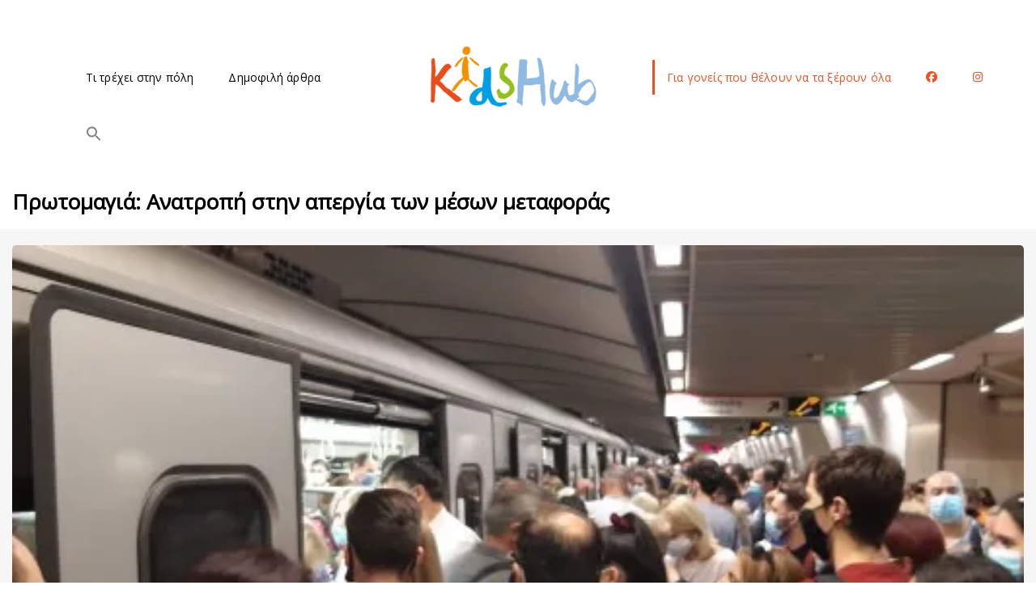

--- FILE ---
content_type: text/html; charset=UTF-8
request_url: https://kidshub.gr/koinonia/protomagia-anatropi-stin-apergia-ton-meson-metaforas/
body_size: 31014
content:
<!DOCTYPE html>
<html lang="el">
	<head>
		<meta charset="UTF-8" />
		<meta http-equiv="X-UA-Compatible" content="IE=edge">

		<meta name="viewport" content="width=device-width, initial-scale=1">
		<link rel="profile" href="http://gmpg.org/xfn/11" />
		<meta name='robots' content='index, follow, max-image-preview:large, max-snippet:-1, max-video-preview:-1' />
<script id="cookieyes" type="text/javascript" src="https://cdn-cookieyes.com/client_data/10ed952db5e061cf32693a32/script.js"></script>
<!-- Google Tag Manager for WordPress by gtm4wp.com -->
<script data-cfasync="false" data-pagespeed-no-defer>
	var gtm4wp_datalayer_name = "dataLayer";
	var dataLayer = dataLayer || [];
</script>
<!-- End Google Tag Manager for WordPress by gtm4wp.com -->
	<!-- This site is optimized with the Yoast SEO plugin v26.8 - https://yoast.com/product/yoast-seo-wordpress/ -->
	<title>Πρωτομαγιά: Ανατροπή στην απεργία των μέσων μεταφοράς - KidsHub</title>
	<meta name="description" content="Ανατροπή στην απεργία των Μέσων Μαζικής Μεταφοράς, την Πρωτομαγιά, όπου τελικά με στάσεις εργασίας θα λειτουργήσει το Μετρό και ο ΗΣΑΠ." />
	<link rel="canonical" href="https://kidshub.gr/koinonia/protomagia-anatropi-stin-apergia-ton-meson-metaforas/" />
	<meta property="og:locale" content="el_GR" />
	<meta property="og:type" content="article" />
	<meta property="og:title" content="Πρωτομαγιά: Ανατροπή στην απεργία των μέσων μεταφοράς - KidsHub" />
	<meta property="og:description" content="Ανατροπή στην απεργία των Μέσων Μαζικής Μεταφοράς, την Πρωτομαγιά, όπου τελικά με στάσεις εργασίας θα λειτουργήσει το Μετρό και ο ΗΣΑΠ." />
	<meta property="og:url" content="https://kidshub.gr/koinonia/protomagia-anatropi-stin-apergia-ton-meson-metaforas/" />
	<meta property="og:site_name" content="KidsHub" />
	<meta property="article:publisher" content="https://www.facebook.com/KidshubGreece/" />
	<meta property="article:published_time" content="2024-04-30T10:43:33+00:00" />
	<meta property="article:modified_time" content="2024-04-30T10:48:15+00:00" />
	<meta property="og:image" content="https://kidshub.gr/wp-content/uploads/2024/03/metro-syntagma.jpg" />
	<meta property="og:image:width" content="520" />
	<meta property="og:image:height" content="240" />
	<meta property="og:image:type" content="image/jpeg" />
	<meta name="author" content="Maria" />
	<meta name="twitter:card" content="summary_large_image" />
	<meta name="twitter:label1" content="Συντάχθηκε από" />
	<meta name="twitter:data1" content="Maria" />
	<meta name="twitter:label2" content="Εκτιμώμενος χρόνος ανάγνωσης" />
	<meta name="twitter:data2" content="3 λεπτά" />
	<script type="application/ld+json" class="yoast-schema-graph">{"@context":"https://schema.org","@graph":[{"@type":"Article","@id":"https://kidshub.gr/koinonia/protomagia-anatropi-stin-apergia-ton-meson-metaforas/#article","isPartOf":{"@id":"https://kidshub.gr/koinonia/protomagia-anatropi-stin-apergia-ton-meson-metaforas/"},"author":{"name":"Maria","@id":"https://kidshub.gr/#/schema/person/4b01dc35049305bb55cd03a607fbd593"},"headline":"Πρωτομαγιά: Ανατροπή στην απεργία των μέσων μεταφοράς","datePublished":"2024-04-30T10:43:33+00:00","dateModified":"2024-04-30T10:48:15+00:00","mainEntityOfPage":{"@id":"https://kidshub.gr/koinonia/protomagia-anatropi-stin-apergia-ton-meson-metaforas/"},"wordCount":1,"publisher":{"@id":"https://kidshub.gr/#organization"},"image":{"@id":"https://kidshub.gr/koinonia/protomagia-anatropi-stin-apergia-ton-meson-metaforas/#primaryimage"},"thumbnailUrl":"https://i0.wp.com/kidshub.gr/wp-content/uploads/2024/03/metro-syntagma.jpg?fit=520%2C240&ssl=1","keywords":["ΑΠΕΡΓΙΑ","Πρωτομαγιά"],"articleSection":["Δημοφιλή","Κοινωνία"],"inLanguage":"el"},{"@type":"WebPage","@id":"https://kidshub.gr/koinonia/protomagia-anatropi-stin-apergia-ton-meson-metaforas/","url":"https://kidshub.gr/koinonia/protomagia-anatropi-stin-apergia-ton-meson-metaforas/","name":"Πρωτομαγιά: Ανατροπή στην απεργία των μέσων μεταφοράς - KidsHub","isPartOf":{"@id":"https://kidshub.gr/#website"},"primaryImageOfPage":{"@id":"https://kidshub.gr/koinonia/protomagia-anatropi-stin-apergia-ton-meson-metaforas/#primaryimage"},"image":{"@id":"https://kidshub.gr/koinonia/protomagia-anatropi-stin-apergia-ton-meson-metaforas/#primaryimage"},"thumbnailUrl":"https://i0.wp.com/kidshub.gr/wp-content/uploads/2024/03/metro-syntagma.jpg?fit=520%2C240&ssl=1","datePublished":"2024-04-30T10:43:33+00:00","dateModified":"2024-04-30T10:48:15+00:00","description":"Ανατροπή στην απεργία των Μέσων Μαζικής Μεταφοράς, την Πρωτομαγιά, όπου τελικά με στάσεις εργασίας θα λειτουργήσει το Μετρό και ο ΗΣΑΠ.","breadcrumb":{"@id":"https://kidshub.gr/koinonia/protomagia-anatropi-stin-apergia-ton-meson-metaforas/#breadcrumb"},"inLanguage":"el","potentialAction":[{"@type":"ReadAction","target":["https://kidshub.gr/koinonia/protomagia-anatropi-stin-apergia-ton-meson-metaforas/"]}]},{"@type":"ImageObject","inLanguage":"el","@id":"https://kidshub.gr/koinonia/protomagia-anatropi-stin-apergia-ton-meson-metaforas/#primaryimage","url":"https://i0.wp.com/kidshub.gr/wp-content/uploads/2024/03/metro-syntagma.jpg?fit=520%2C240&ssl=1","contentUrl":"https://i0.wp.com/kidshub.gr/wp-content/uploads/2024/03/metro-syntagma.jpg?fit=520%2C240&ssl=1","width":520,"height":240},{"@type":"BreadcrumbList","@id":"https://kidshub.gr/koinonia/protomagia-anatropi-stin-apergia-ton-meson-metaforas/#breadcrumb","itemListElement":[{"@type":"ListItem","position":1,"name":"Αρχική","item":"https://kidshub.gr/"},{"@type":"ListItem","position":2,"name":"Blog","item":"https://kidshub.gr/blog/"},{"@type":"ListItem","position":3,"name":"Πρωτομαγιά: Ανατροπή στην απεργία των μέσων μεταφοράς"}]},{"@type":"WebSite","@id":"https://kidshub.gr/#website","url":"https://kidshub.gr/","name":"KidsHub","description":"Οδηγός πολιτισμού για παιδιά","publisher":{"@id":"https://kidshub.gr/#organization"},"potentialAction":[{"@type":"SearchAction","target":{"@type":"EntryPoint","urlTemplate":"https://kidshub.gr/?s={search_term_string}"},"query-input":{"@type":"PropertyValueSpecification","valueRequired":true,"valueName":"search_term_string"}}],"inLanguage":"el"},{"@type":"Organization","@id":"https://kidshub.gr/#organization","name":"KidsHub","url":"https://kidshub.gr/","logo":{"@type":"ImageObject","inLanguage":"el","@id":"https://kidshub.gr/#/schema/logo/image/","url":"https://kidshub.gr/wp-content/uploads/2024/02/cropped-LLOGO_210X80-01.png","contentUrl":"https://kidshub.gr/wp-content/uploads/2024/02/cropped-LLOGO_210X80-01.png","width":512,"height":512,"caption":"KidsHub"},"image":{"@id":"https://kidshub.gr/#/schema/logo/image/"},"sameAs":["https://www.facebook.com/KidshubGreece/","https://www.instagram.com/kidshub.gr/"]},{"@type":"Person","@id":"https://kidshub.gr/#/schema/person/4b01dc35049305bb55cd03a607fbd593","name":"Maria","image":{"@type":"ImageObject","inLanguage":"el","@id":"https://kidshub.gr/#/schema/person/image/","url":"https://secure.gravatar.com/avatar/9cdb1e520133c3c38122a860488bf98e9f69a15bfa74d10809dcc5bce00d9781?s=96&d=mm&r=g","contentUrl":"https://secure.gravatar.com/avatar/9cdb1e520133c3c38122a860488bf98e9f69a15bfa74d10809dcc5bce00d9781?s=96&d=mm&r=g","caption":"Maria"},"url":"https://kidshub.gr/author/maria/"}]}</script>
	<!-- / Yoast SEO plugin. -->


<script type='application/javascript'  id='pys-version-script'>console.log('PixelYourSite Free version 11.1.5.2');</script>
<link rel='dns-prefetch' href='//fonts.googleapis.com' />
<link rel='dns-prefetch' href='//use.fontawesome.com' />
<link rel='preconnect' href='//i0.wp.com' />
<link rel="alternate" type="application/rss+xml" title="Ροή RSS &raquo; KidsHub" href="https://kidshub.gr/feed/" />
<link rel="alternate" type="application/rss+xml" title="Ροή Σχολίων &raquo; KidsHub" href="https://kidshub.gr/comments/feed/" />
<link rel="alternate" title="oEmbed (JSON)" type="application/json+oembed" href="https://kidshub.gr/wp-json/oembed/1.0/embed?url=https%3A%2F%2Fkidshub.gr%2Fkoinonia%2Fprotomagia-anatropi-stin-apergia-ton-meson-metaforas%2F" />
<link rel="alternate" title="oEmbed (XML)" type="text/xml+oembed" href="https://kidshub.gr/wp-json/oembed/1.0/embed?url=https%3A%2F%2Fkidshub.gr%2Fkoinonia%2Fprotomagia-anatropi-stin-apergia-ton-meson-metaforas%2F&#038;format=xml" />
<style>.wpfooterbar {font-size:12px;text-align:center}</style><style id='wp-img-auto-sizes-contain-inline-css' type='text/css'>
img:is([sizes=auto i],[sizes^="auto," i]){contain-intrinsic-size:3000px 1500px}
/*# sourceURL=wp-img-auto-sizes-contain-inline-css */
</style>
<style id='wp-emoji-styles-inline-css' type='text/css'>

	img.wp-smiley, img.emoji {
		display: inline !important;
		border: none !important;
		box-shadow: none !important;
		height: 1em !important;
		width: 1em !important;
		margin: 0 0.07em !important;
		vertical-align: -0.1em !important;
		background: none !important;
		padding: 0 !important;
	}
/*# sourceURL=wp-emoji-styles-inline-css */
</style>
<link rel='stylesheet' id='wp-block-library-css' href='https://kidshub.gr/wp-includes/css/dist/block-library/style.min.css?ver=6.9' type='text/css' media='all' />
<style id='wp-block-library-inline-css' type='text/css'>
/*wp_block_styles_on_demand_placeholder:69743a98216a1*/
/*# sourceURL=wp-block-library-inline-css */
</style>
<style id='classic-theme-styles-inline-css' type='text/css'>
/*! This file is auto-generated */
.wp-block-button__link{color:#fff;background-color:#32373c;border-radius:9999px;box-shadow:none;text-decoration:none;padding:calc(.667em + 2px) calc(1.333em + 2px);font-size:1.125em}.wp-block-file__button{background:#32373c;color:#fff;text-decoration:none}
/*# sourceURL=/wp-includes/css/classic-themes.min.css */
</style>
<style id='font-awesome-svg-styles-default-inline-css' type='text/css'>
.svg-inline--fa {
  display: inline-block;
  height: 1em;
  overflow: visible;
  vertical-align: -.125em;
}
/*# sourceURL=font-awesome-svg-styles-default-inline-css */
</style>
<link rel='stylesheet' id='font-awesome-svg-styles-css' href='https://kidshub.gr/wp-content/uploads/font-awesome/v6.5.1/css/svg-with-js.css' type='text/css' media='all' />
<style id='font-awesome-svg-styles-inline-css' type='text/css'>
   .wp-block-font-awesome-icon svg::before,
   .wp-rich-text-font-awesome-icon svg::before {content: unset;}
/*# sourceURL=font-awesome-svg-styles-inline-css */
</style>
<link rel='stylesheet' id='menu-image-css' href='https://kidshub.gr/wp-content/plugins/menu-image/includes/css/menu-image.css?ver=3.13' type='text/css' media='all' />
<link rel='stylesheet' id='dashicons-css' href='https://kidshub.gr/wp-includes/css/dashicons.min.css?ver=6.9' type='text/css' media='all' />
<link rel='stylesheet' id='ivory-search-styles-css' href='https://kidshub.gr/wp-content/plugins/add-search-to-menu/public/css/ivory-search.min.css?ver=5.5.14' type='text/css' media='all' />
<link rel='stylesheet' id='eventchamp-css' href='https://kidshub.gr/wp-content/themes/eventchamp/style.css?ver=6.9' type='text/css' media='all' />
<link rel='stylesheet' id='eventchamp-child-style-css' href='https://kidshub.gr/wp-content/themes/eventchamp-child/style.css?ver=6.9' type='text/css' media='all' />
<link rel='stylesheet' id='bootstrap-css' href='https://kidshub.gr/wp-content/themes/eventchamp/include/assets/css/bootstrap.min.css?ver=6.9' type='text/css' media='all' />
<link rel='stylesheet' id='fontawesome-css' href='https://kidshub.gr/wp-content/themes/eventchamp/include/assets/css/fontawesome.min.css?ver=6.9' type='text/css' media='all' />
<link rel='stylesheet' id='swiper-css' href='https://kidshub.gr/wp-content/themes/eventchamp/include/assets/css/swiper.min.css?ver=6.9' type='text/css' media='all' />
<link rel='stylesheet' id='scrollbar-css' href='https://kidshub.gr/wp-content/themes/eventchamp/include/assets/css/scrollbar.min.css?ver=6.9' type='text/css' media='all' />
<link rel='stylesheet' id='bootstrap-select-css' href='https://kidshub.gr/wp-content/themes/eventchamp/include/assets/css/bootstrap-select.min.css?ver=6.9' type='text/css' media='all' />
<link rel='stylesheet' id='fullcalendar-css' href='https://kidshub.gr/wp-content/themes/eventchamp/include/assets/css/fullcalendar.min.css?ver=6.9' type='text/css' media='all' />
<link rel='stylesheet' id='ion-range-slider-css' href='https://kidshub.gr/wp-content/themes/eventchamp/include/assets/css/ion-range-slider.min.css?ver=6.9' type='text/css' media='all' />
<link rel='stylesheet' id='ion-range-slider-flat-theme-css' href='https://kidshub.gr/wp-content/themes/eventchamp/include/assets/css/ion-range-slider-flat-theme.min.css?ver=6.9' type='text/css' media='all' />
<link rel='stylesheet' id='eventchamp-wp-core-css' href='https://kidshub.gr/wp-content/themes/eventchamp/include/assets/css/wp-core.min.css?ver=6.9' type='text/css' media='all' />
<link rel='stylesheet' id='eventchamp-main-css' href='https://kidshub.gr/wp-content/themes/eventchamp/include/assets/css/gt-style.min.css?ver=6.9' type='text/css' media='all' />
<style id='eventchamp-main-inline-css' type='text/css'>
.gt-user-activity > ul > li svg, .gt-content-detail-box > ul > li > .gt-icon > svg{fill:#ea5326;}.gt-map.gt-events-map .gt-map-popup .gt-bottom-links > li > svg, .gt-events-slider .gt-slide-inner .gt-content .gt-information > li svg{stroke:#ea5326;}.gt-footer.gt-style-1 .gt-social-links-element.gt-style-6 ul li a:hover, .gt-footer.gt-style-1 .gt-social-links-element.gt-style-6 ul li a:focus, .gt-footer.gt-style-1 a:hover, .gt-footer.gt-style-1 a:focus, .gt-event-style-2 .gt-information > div a:focus, .gt-event-style-2 .gt-information > div a:hover, .gt-footer.gt-style-1 .post-list-style-3 .title a:hover, .gt-footer.gt-style-1 .post-list-style-3 .title a:focus, .gt-mobile-menu .gt-bottom .gt-social-links li a:hover, .gt-mobile-menu .gt-bottom .gt-social-links li a:focus, .gt-modal .gt-register-content .gt-modal-footer a:hover, .gt-modal .gt-register-content .gt-modal-footer a:focus, .gt-modal .gt-login-content .gt-modal-footer a:hover, .gt-modal .gt-login-content .gt-modal-footer a:focus, .gt-countdown.gt-style-3 ul li > .gt-inner, .gt-footer .post-list-style-3 .title a:hover, .gt-footer .post-list-style-3 .title a:focus, .gt-feature-box .gt-content .gt-title, .gt-feature-box .gt-icon, .gt-map.gt-events-map .gt-map-popup .gt-inner a:hover, .gt-map.gt-events-map .gt-map-popup .gt-inner a:focus, .gt-label.gt-style-4, .gt-post-style-1 .gt-bottom .gt-more:hover, .gt-post-style-1 .gt-bottom .gt-more:focus, .gt-post-style-1 .gt-bottom > ul a:hover, .gt-post-style-1 .gt-bottom > ul a:focus, .gt-post-style-2 .gt-bottom .gt-more:hover, .gt-post-style-2 .gt-bottom .gt-more:focus, .gt-post-style-2 .gt-bottom > ul a:hover, .gt-post-style-2 .gt-bottom > ul a:focus, .gt-page-content .gt-post-meta a:hover, .gt-page-content .gt-post-meta a:focus, .gt-pagination ul li > span.current, .gt-pagination ul li > a:hover, .gt-pagination ul li > a:focus, .gt-post-pagination ul li a:hover, .gt-post-pagination ul li a:focus, .gt-page-content .gt-post-meta ul li svg, .gt-event-ticket.gt-style-1 .gt-ticket-inner > .gt-details .gt-subtitle, .gt-event-ticket.gt-style-1 .gt-ticket-inner > .gt-details > .gt-price, .gt-event-ticket.gt-style-1 .gt-ticket-inner > .gt-ticket-features p > i, .gt-event-ticket.gt-style-2 .gt-ticket-inner .gt-title, .gt-event-ticket.gt-style-2 .gt-price, .gt-event-ticket.gt-style-3 .gt-ticket-inner .gt-title, .gt-event-ticket.gt-style-3 .gt-price, .gt-event-ticket.gt-style-4 .gt-price, .gt-event-ticket.gt-style-5 .gt-price, .gt-event-ticket .gt-ticket-inner .gt-ticket-features p > i, .gt-event-ticket.gt-style-6 .gt-ticket-features p > i, .gt-event-ticket.gt-style-6 .gt-ticket-header .gt-price, .gt-event-ticket.gt-style-7 .gt-ticket-features p > i, .gt-event-ticket.gt-style-7 .gt-ticket-header .gt-price, .gt-event-buttons ul li a:hover, .gt-event-buttons ul li a:focus, .gt-event-schedule.gt-style-2 .gt-schedule-tabs > li > a.active, .gt-event-schedule.gt-style-2 .gt-schedule-tabs > li > a.active:visited, .gt-event-schedule.gt-style-2 .gt-schedule-tabs > li > a:hover, .gt-event-schedule.gt-style-2 .gt-schedule-tabs > li > a:focus, .gt-speaker.gt-style-1 .gt-content .gt-name a:hover, .gt-speaker.gt-style-1 .gt-content .gt-name a:focus, .gt-speaker.gt-style-1 .gt-social-links ul li a:focus, .gt-speaker.gt-style-1 .gt-social-links ul li a:hover, .gt-speaker.gt-style-2 .gt-social-links ul li a:focus, .gt-speaker.gt-style-2 .gt-social-links ul li a:hover, .gt-speaker.gt-style-3 .gt-social-links ul li a:focus, .gt-speaker.gt-style-3 .gt-social-links ul li a:hover, .gt-speaker.gt-style-4 .gt-social-links ul li a:focus, .gt-speaker.gt-style-4 .gt-social-links ul li a:hover, .gt-speaker.gt-style-5 .gt-social-links ul li a:focus, .gt-speaker.gt-style-5 .gt-social-links ul li a:hover, .gt-speaker.gt-style-6 .gt-social-links ul li a:focus, .gt-speaker.gt-style-6 .gt-social-links ul li a:hover, .gt-content-detail-box > ul > li > .gt-content > .gt-inner a:hover, .gt-content-detail-box > ul > li > .gt-content > .gt-inner a:focus, .gt-content-detail-box > ul > li > .gt-icon > i, .gt-icon-list.gt-style-1 ul li i, .gt-icon-list.gt-style-2 ul li i, .gt-icon-list.gt-style-1 ul li svg, .gt-icon-list.gt-style-2 ul li svg, .gt-mailchimp-newsletter .title i, .gt-button.gt-style-6 a:hover, .gt-button.gt-style-6 a:focus, .gt-button.gt-style-5 a, .gt-button.gt-style-5 a:visited, .gt-button.gt-style-3 a:hover, .gt-button.gt-style-3 a:focus, .gt-button.gt-style-2 a:hover, .gt-button.gt-style-2 a:focus, .gt-button.gt-style-1 a:hover, .gt-button.gt-style-1 a:focus, .gt-contact-box svg, .gt-counter > .gt-title, .gt-counter > .gt-number, .gt-eventchamp-service-box.gt-style-1 .gt-title, .gt-eventchamp-service-box.gt-style-1 .gt-icon, .gt-categorized-contents .gt-nav > li > a.active, .gt-categorized-contents .gt-nav > li > a.active:visited, .gt-categorized-contents .gt-nav > li > a:hover, .gt-categorized-contents .gt-nav > li > a:focus, .gt-heading .gt-title span, .gt-eventchamp-slider .gt-slider-content .gt-title .gt-secondary, .gt-countdown-slider.gt-style-1 > .gt-slider-content .gt-title .gt-secondary, .gt-countdown-slider.gt-style-3 > .gt-slider-content > .gt-counter .gt-counter-inner > div, .gt-events-slider .gt-slide-inner .gt-content .gt-information > li i, .select2-container--default .select2-results__option--highlighted[aria-selected], .select2-container--default .select2-results__option--highlighted[data-selected], .select2-container--default .select2-results__option[aria-selected=true], .select2-container--default .select2-results__option[data-selected=true], .plyr__progress--played, .plyr__volume--display, .bootstrap-select.gt-select .dropdown-item:focus, .bootstrap-select.gt-select .dropdown-item:hover, .bootstrap-select.gt-select .dropdown-item.active, .bootstrap-select.gt-select .dropdown-item:active, blockquote:before, button:hover, input[type="submit"]:hover, button:active, input[type="submit"]:active, button:active:hover, input[type="submit"]:active:hover, button:active:focus, input[type="submit"]:active:focus, button:active:visited, input[type="submit"]:active:visited, button:focus, input[type="submit"]:focus, a:hover, a:focus, .gt-header.gt-style-1.gt-style-2 .gt-elements .gt-social-links li a:hover, .gt-header.gt-style-1.gt-style-2 .gt-elements .gt-social-links li a:focus, .gt-header.gt-style-1.gt-style-2 .gt-navbar .gt-menu > li a:hover, .gt-header.gt-style-1.gt-style-2 .gt-navbar .gt-menu > li a:focus, .gt-header.gt-style-1.gt-style-2 .gt-navbar .gt-menu > li:hover > a, .gt-header.gt-style-1.gt-style-2 .gt-navbar .gt-menu > li:hover > a:visited, .gt-header.gt-style-1.gt-style-2 .gt-navbar .gt-menu > li>a:hover, .gt-header.gt-style-1.gt-style-2 .gt-navbar .gt-menu > li>a:focus, .gt-header.gt-style-1.gt-style-2 .gt-navbar .gt-menu li .gt-dropdown-menu li a:hover, .gt-header.gt-style-1.gt-style-2 .gt-navbar .gt-menu li .gt-dropdown-menu li a:focus, .gt-header.gt-style-3.gt-style-4 .gt-elements .gt-social-links li a:hover, .gt-header.gt-style-3.gt-style-4 .gt-elements .gt-social-links li a:focus, .gt-header.gt-style-3.gt-style-4 .gt-navbar .gt-menu > li a:hover, .gt-header.gt-style-3.gt-style-4 .gt-navbar .gt-menu > li a:focus, .gt-header.gt-style-3.gt-style-4 .gt-navbar .gt-menu > li:hover > a, .gt-header.gt-style-3.gt-style-4 .gt-navbar .gt-menu > li:hover > a:visited, .gt-header.gt-style-3.gt-style-4 .gt-navbar .gt-menu > li > a:hover, .gt-header.gt-style-3.gt-style-4 .gt-navbar .gt-menu > li > a:focus, .gt-header.gt-style-3.gt-style-4 .gt-navbar .gt-menu li .gt-dropdown-menu li a:hover, .gt-header.gt-style-3.gt-style-4 .gt-navbar .gt-menu li .gt-dropdown-menu li a:focus, .gt-header.gt-style-5.gt-style-6 .gt-elements .gt-social-links li a:hover, .gt-header.gt-style-5.gt-style-6 .gt-elements .gt-social-links li a:focus, .gt-header.gt-style-5.gt-style-6 .gt-navbar .gt-menu > li a:hover, .gt-header.gt-style-5.gt-style-6 .gt-navbar .gt-menu > li a:focus, .gt-header.gt-style-5.gt-style-6 .gt-navbar .gt-menu > li:hover > a, .gt-header.gt-style-5.gt-style-6 .gt-navbar .gt-menu > li:hover > a:visited, .gt-header.gt-style-5.gt-style-6 .gt-navbar .gt-menu > li > a:hover, .gt-header.gt-style-5.gt-style-6 .gt-navbar .gt-menu > li > a:focus, .gt-header.gt-style-5.gt-style-6 .gt-navbar .gt-menu li .gt-dropdown-menu li a:hover, .gt-header.gt-style-5.gt-style-6 .gt-navbar .gt-menu li .gt-dropdown-menu li a:focus, .gt-footer a:hover, .gt-footer a:focus, .gt-page-title-bar .gt-breadcrumb nav > ol > li a:focus, .gt-page-title-bar .gt-breadcrumb nav > ol > li a:hover, .gt-page-title-bar .gt-breadcrumb nav > ol > li.gt-item-current, .gt-page-title-bar .gt-breadcrumb nav > ol > li.current-item > span, .gt-mobile-menu .gt-top .gt-menu .gt-dropdown-menu > .active > a, .gt-mobile-menu .gt-top .gt-menu .gt-dropdown-menu > .active > a:focus, .gt-mobile-menu .gt-top .gt-menu .gt-dropdown-menu > .active > a:hover, .gt-mobile-menu .gt-top .gt-menu > li a:hover, .gt-mobile-menu .gt-top .gt-menu > li a:focus, .gt-mobile-menu .gt-top .gt-menu li:hover > a, .gt-mobile-menu .gt-top .gt-menu li:focus > a:visited, .gt-mobile-menu .gt-top .gt-menu li:hover > i, .gt-mobile-menu .gt-top .gt-menu li:focus > i, .gt-flex-menu li a:focus, .gt-flex-menu li a:hover, .fc-state-default:hover, .fc-state-default:focus, .fc button:hover, .fc button:focus, .gt-post-style-1 .gt-bottom > ul > li svg, .gt-post-style-1 .gt-bottom .gt-more:hover, .gt-post-style-1 .gt-bottom .gt-more:focus, .gt-post-style-1 .gt-image .gt-category ul a, .gt-post-style-1 .gt-image .gt-category ul a:visited, .gt-post-style-1 .gt-image .gt-category ul, .gt-post-style-2 .gt-bottom > ul > li svg, .gt-post-style-2 .gt-bottom .gt-more:hover, .gt-post-style-2 .gt-bottom .gt-more:focus, .gt-post-style-2 .gt-image .gt-category ul a, .gt-post-style-2 .gt-image .gt-category ul a:visited, .gt-post-style-2 .gt-image .gt-category ul, .gt-post-style-3 .gt-information > div svg, .gt-event-style-1 .gt-venue a:focus, .gt-event-style-1 .gt-venue a:hover, .gt-event-style-1 .gt-location ul li a:focus, .gt-event-style-1 .gt-location ul li a:hover, .gt-event-style-1 .gt-location svg, .gt-event-style-1 .gt-organizer ul li a:focus, .gt-event-style-1 .gt-organizer ul li a:hover, .gt-event-style-1 .gt-organizer svg, .gt-event-style-1 .gt-date svg, .gt-event-style-1 .gt-time svg, .gt-event-style-1 .gt-venue svg, .gt-event-style-1 .gt-stock svg, .gt-event-style-1 .gt-event-status, .gt-event-style-2 .gt-information > div svg, .gt-event-style-3 .gt-venue a:focus, .gt-event-style-3 .gt-venue a:hover, .gt-event-style-3 .gt-location ul li a:focus, .gt-event-style-3 .gt-location ul li a:hover, .gt-event-style-3 .gt-organizer ul li a:focus, .gt-event-style-3 .gt-organizer ul li a:hover, .gt-event-style-3 .gt-price svg, .gt-event-style-3 .gt-status svg, .gt-event-style-3 .gt-location svg, .gt-event-style-3 .gt-organizer svg, .gt-event-style-3 .gt-date svg, .gt-event-style-3 .gt-time svg, .gt-event-style-3 .gt-stock svg, .gt-event-style-3 .gt-venue svg, .gt-event-style-4 .gt-venue a:focus, .gt-event-style-4 .gt-venue a:hover, .gt-event-style-4 .gt-location ul li a:focus, .gt-event-style-4 .gt-location ul li a:hover, .gt-event-style-4 .gt-organizer ul li a:focus, .gt-event-style-4 .gt-organizer ul li a:hover, .gt-event-style-4 .gt-price svg, .gt-event-style-4 .gt-status svg, .gt-event-style-4 .gt-location svg, .gt-event-style-4 .gt-organizer svg, .gt-event-style-4 .gt-date svg, .gt-event-style-4 .gt-time svg, .gt-event-style-4 .gt-venue svg, .gt-event-style-4 .gt-stock svg, .gt-white .gt-venue-style-1 .gt-title a:hover, .gt-white .gt-venue-style-1 .gt-title a:focus, .gt-venue-style-1 .gt-title a:hover, .gt-venue-style-1 .gt-title a:focus, .gt-venue-style-1 .gt-image .gt-location, .gt-venue-style-1 .gt-image .gt-location a, .gt-venue-style-1 .gt-image .gt-location a:visited, .gt-venue-style-1 .gt-image .gt-category, .gt-venue-style-1 .gt-image .gt-category a, .gt-venue-style-1 .gt-image .gt-category a:visited, .gt-venue-style-1 .gt-image .status, .gt-white .gt-venue-style-3 .gt-title a:hover, .gt-white .gt-venue-style-3 .gt-title a:focus, .gt-venue-style-3 .gt-title a:hover, .gt-venue-style-3 .gt-title a:focus, .gt-venue-style-3 .gt-image .status, .gt-venue-style-3 .gt-category svg, .gt-content-favorite-add-popup:before, .gt-content-favorite-remove-popup:before, .gt-content-like-add-popup:before, .gt-content-like-remove-popup:before, .edit-link a:focus, .edit-link a:hover{color:#ea5326;}.gt-marker-cluster, .irs-bar, .irs-slider, .irs-from, .irs-to, .irs-single, .gt-countdown.gt-style-4 ul li > .gt-inner, .gt-countdown.gt-style-1 ul li > .gt-inner, .gt-feature-box .gt-content .gt-line, .gt-post-style-1 .gt-bottom .gt-more, .gt-post-style-1 .gt-bottom .gt-more:visited, .gt-post-style-2 .gt-bottom .gt-more, .gt-post-style-2 .gt-bottom .gt-more:visited, .gt-pagination ul li > span, .gt-pagination ul li > a, .gt-pagination ul li > a:visited, .gt-post-pagination ul li a, .gt-post-pagination ul li a:visited, .gt-event-section-tabs .gt-event-tabs > li > a:after, .gt-event-section-tabs .gt-event-tabs > li > a:visited:after, .gt-event-schedule.gt-style-1 .gt-schedule-tabs, .gt-event-schedule.gt-style-1 .gt-dropdown .gt-panel-body .gt-schedule-speakers .gt-list ul li a:hover, .gt-event-schedule.gt-style-1 .gt-dropdown .gt-panel-body .gt-schedule-speakers .gt-list ul li a:focus, .gt-event-schedule.gt-style-2 .gt-dropdown .gt-panel-body .gt-schedule-speakers .gt-list ul li a:hover, .gt-event-schedule.gt-style-2 .gt-dropdown .gt-panel-body .gt-schedule-speakers .gt-list ul li a:focus, .gt-event-schedule.gt-style-3 .gt-dropdown .gt-panel-body .gt-schedule-speakers .gt-list ul li a:hover, .gt-event-schedule.gt-style-3 .gt-dropdown .gt-panel-body .gt-schedule-speakers .gt-list ul li a:focus, .gt-event-schedule.gt-style-4 > .gt-item > ul > li .gt-content .gt-schedule-speakers .gt-list ul li a:hover, .gt-event-schedule.gt-style-4 > .gt-item > ul > li .gt-content .gt-schedule-speakers .gt-list ul li a:focus, .gt-event-schedule.gt-style-5 > .gt-item > ul > li .gt-content .gt-schedule-speakers .gt-list ul li a:hover, .gt-event-schedule.gt-style-5 > .gt-item > ul > li .gt-content .gt-schedule-speakers .gt-list ul li a:focus, .gt-event-schedule.gt-style-6 > .gt-item > ul > li .gt-content .gt-schedule-speakers .gt-list ul li a:hover, .gt-event-schedule.gt-style-6 > .gt-item > ul > li .gt-content .gt-schedule-speakers .gt-list ul li a:focus, .gt-event-schedule.gt-style-2 .gt-schedule-tabs > li > a, .gt-event-schedule.gt-style-2 .gt-schedule-tabs > li > a:visited, .gt-event-schedule.gt-style-4 > .gt-item > .gt-heading, .gt-event-schedule.gt-style-5 > .gt-item > .gt-heading, .gt-event-schedule.gt-style-6 > .gt-item > .gt-heading, .gt-organizers.gt-style-1 ul li a:hover, .gt-organizers.gt-style-1 ul li a:focus, .gt-organizers.gt-style-2 ul li a:hover, .gt-organizers.gt-style-2 ul li a:focus, .gt-organizers.gt-style-3 ul li a, .gt-organizers.gt-style-3 ul li a:visited, .gt-tags.gt-style-1 ul li a:hover, .gt-tags.gt-style-1 ul li a:focus, .gt-tags.gt-style-2 ul li a:hover, .gt-tags.gt-style-2 ul li a:focus, .gt-tags.gt-style-3 ul li a, .gt-tags.gt-style-3 ul li a:visited, .gt-categories.gt-style-1 ul li a:hover, .gt-categories.gt-style-1 ul li a:focus, .gt-categories.gt-style-2 ul li a:hover, .gt-categories.gt-style-2 ul li a:focus, .gt-categories.gt-style-3 ul li a, .gt-categories.gt-style-3 ul li a:visited, .gt-social-sharing.gt-style-1 ul li a:hover, .gt-social-sharing.gt-style-1 ul li a:focus, .gt-social-sharing.gt-style-2 ul li a:hover, .gt-social-sharing.gt-style-2 ul li a:focus, .gt-social-sharing.gt-style-3 ul li a:hover, .gt-social-sharing.gt-style-3 ul li a:focus, .gt-social-sharing.gt-style-4 ul li a:hover, .gt-social-sharing.gt-style-4 ul li a:focus, .gt-social-sharing.gt-style-5 ul li a:hover, .gt-social-sharing.gt-style-5 ul li a:focus, .gt-social-sharing.gt-style-6 ul li a, .gt-social-sharing.gt-style-6 ul li a:visited, .gt-social-sharing.gt-style-7 ul li a:hover, .gt-social-sharing.gt-style-7 ul li a:focus, .gt-social-links-element.gt-style-1 ul li a:hover, .gt-social-links-element.gt-style-1 ul li a:focus, .gt-social-links-element.gt-style-2 ul li a:hover, .gt-social-links-element.gt-style-2 ul li a:focus, .gt-social-links-element.gt-style-3 ul li a:hover, .gt-social-links-element.gt-style-3 ul li a:focus, .gt-social-links-element.gt-style-4 ul li a:hover, .gt-social-links-element.gt-style-4 ul li a:focus, .gt-social-links-element.gt-style-5 ul li a:hover, .gt-social-links-element.gt-style-5 ul li a:focus, .gt-social-links-element.gt-style-6 ul li a, .gt-social-links-element.gt-style-6 ul li a:visited, .gt-social-links-element.gt-style-7 ul li a:hover, .gt-social-links-element.gt-style-7 ul li a:focus, .gt-event-buttons ul li a, .gt-event-buttons ul li a:visited, .gt-content-detail-box > ul > li.gt-event-counter, .gt-button.gt-style-3 a, .gt-button.gt-style-3 a:visited, .gt-button.gt-style-2 a, .gt-button.gt-style-2 a:visited, .gt-button.gt-style-1 a, .gt-button.gt-style-1 a:visited, .gt-app-box .gt-item a:hover, .gt-app-box .gt-item a:focus, .gt-blog-carousel .gt-slider-prev:hover, .gt-blog-carousel .gt-slider-prev:focus, .gt-blog-carousel .gt-slider-next:hover, .gt-blog-carousel .gt-slider-next:focus, .gt-blog-carousel .gt-all-button:hover, .gt-blog-carousel .gt-all-button:focus, .gt-dark .gt-slider-prev:hover, .gt-dark .gt-slider-prev:focus, .gt-dark .gt-slider-next:hover, .gt-dark .gt-slider-next:focus, .gt-dark .gt-all-button:hover, .gt-dark .gt-all-button:focus, .gt-events-carousel .gt-slider-prev:hover, .gt-events-carousel .gt-slider-prev:focus, .gt-events-carousel .gt-slider-next:hover, .gt-events-carousel .gt-slider-next:focus, .gt-events-carousel .gt-all-button:hover, .gt-events-carousel .gt-all-button:focus, .gt-testimonials-carousel .gt-slider-pagination .swiper-pagination-bullet:hover, .gt-testimonials-carousel .gt-slider-pagination .swiper-pagination-bullet:focus, .gt-testimonials-carousel .gt-slider-pagination .swiper-pagination-bullet.swiper-pagination-bullet-active, .gt-categorized-contents .gt-all-button:hover, .gt-categorized-contents .gt-all-button:focus, .gt-categorized-contents .gt-nav > li > a, .gt-categorized-contents .gt-nav > li > a:visited, .gt-eventchamp-slider .gt-slider-content .gt-buttons a:hover, .gt-eventchamp-slider .gt-slider-content .gt-buttons a:focus, .gt-countdown-slider.gt-style-3 > .gt-slider-content .gt-buttons a:hover, .gt-countdown-slider.gt-style-3 > .gt-slider-content .gt-buttons a:focus, .gt-countdown-slider.gt-style-2 > .gt-slider-content .gt-buttons a:hover, .gt-countdown-slider.gt-style-2 > .gt-slider-content .gt-buttons a:focus, .gt-countdown-slider.gt-style-1 > .gt-slider-content .gt-buttons a:hover, .gt-countdown-slider.gt-style-1 > .gt-slider-content .gt-buttons a:focus, .gt-events-slider .gt-slide-inner .gt-content .buttons a:hover, .gt-events-slider .gt-slide-inner .gt-content .buttons a:focus, .gt-events-slider .gt-slide-inner .gt-content .gt-category, .gt-eventchamp-service-box.gt-style-1:hover .gt-icon, .gt-mobile-menu .gt-bottom .gt-user-box, .gt-header.gt-style-1.gt-style-2 .gt-elements .gt-user-box, .gt-header.gt-style-3.gt-style-4 .gt-elements .gt-user-box, .gt-header.gt-style-5.gt-style-6 .gt-elements .gt-user-box, .gt-style-4 .sk-fading-circle .sk-circle:before, .gt-style-3 .spinner, .gt-style-2 .spinner > div, .gt-style-1 .double-bounce1, .gt-style-1 .double-bounce2, .gt-event-style-1 .gt-category ul li, .gt-event-style-1 .gt-price, .gt-event-style-3 .gt-category ul li, .gt-event-style-4 .gt-category ul li, .gt-venue-style-1 .gt-image .price, .gt-venue-style-3 .gt-image .price, .gt-venue-style-3 .gt-location, .gt-venue-style-3 .gt-location a, .gt-venue-style-3 .gt-location a:visited, .fc button, .fc-state-default, .fc-event, .fc-event-dot, .ui-datepicker .ui-datepicker-today > a, .ui-datepicker .ui-datepicker-today > a:visited, .ui-datepicker .ui-datepicker-header, .plyr--video .plyr__controls button.tab-focus:focus, .plyr--video .plyr__controls button:hover, .plyr--audio .plyr__controls button.tab-focus:focus, .plyr--audio .plyr__controls button:hover, .plyr__play-large, button, input[type="submit"], .widget_tag_cloud .tagcloud a:hover, .widget_tag_cloud .tagcloud a:focus, .gt-like-box a.gt-liked, .gt-like-box a.gt-liked:visited, .gt-like-box a.gt-favorited, .gt-like-box a.gt-favorited:visited, .gt-like-box a:hover, .gt-like-box a:focus, .fancybox-container .fancybox-progress, .gt-badge{background-color:#ea5326;}.widget_archive ul li:before, .widget_categories ul li:before, .widget_pages ul li:before, .widget_meta ul li:before, .widget_recent_comments ul li:before, .widget_recent_entries ul li:before, .widget_nav_menu ul li:before, .fancybox-container .fancybox-thumbs__list a:before, .gt-like-box a.gt-liked, .gt-like-box a.gt-liked:visited, .gt-like-box a.gt-favorited, .gt-like-box a.gt-favorited:visited, .gt-like-box a:hover, .gt-like-box a:focus, .gt-countdown.gt-style-3 ul li > .gt-inner, .gt-footer .gt-app-box .gt-item a:hover, .gt-footer .gt-app-box .gt-item a:focus, .gt-footer.gt-style-1 .gt-app-box .gt-item a:hover, .gt-footer.gt-style-1 .gt-app-box .gt-item a:focus, .gt-post-style-1 .gt-bottom .gt-more, .gt-post-style-1 .gt-bottom .gt-more:visited, .gt-post-style-2 .gt-bottom .gt-more, .gt-post-style-2 .gt-bottom .gt-more:visited, .gt-pagination ul li > span, .gt-pagination ul li > a, .gt-pagination ul li > a:visited, .gt-post-pagination ul li a, .gt-post-pagination ul li a:visited, .gt-event-ticket.gt-style-1.gt-active-on, .gt-event-ticket.gt-style-2.gt-active-on, .gt-event-ticket.gt-style-3.gt-active-on, .gt-event-ticket.gt-style-4, .gt-event-ticket.gt-style-5.gt-active-on, .gt-event-ticket.gt-style-6.gt-active-on, .gt-event-ticket.gt-style-7.gt-active-on, .gt-button.gt-style-3 a, .gt-button.gt-style-3 a:visited, .gt-button.gt-style-2 a, .gt-button.gt-style-2 a:visited, .gt-button.gt-style-1 a:hover, .gt-button.gt-style-1 a:focus, .gt-button.gt-style-1 a, .gt-button.gt-style-1 a:visited, .gt-event-buttons ul li a, .gt-event-buttons ul li a:visited, .gt-event-schedule.gt-style-7 .gt-item > ul > li .gt-content > .gt-inner, .gt-event-schedule.gt-style-2 .gt-schedule-tabs > li > a, .gt-event-schedule.gt-style-2 .gt-schedule-tabs > li > a:visited, .gt-organizers.gt-style-2 ul li a:hover, .gt-organizers.gt-style-2 ul li a:focus, .gt-tags.gt-style-2 ul li a:hover, .gt-tags.gt-style-2 ul li a:focus, .gt-categories.gt-style-2 ul li a:hover, .gt-categories.gt-style-2 ul li a:focus, .gt-social-sharing.gt-style-7 ul li a:hover, .gt-social-sharing.gt-style-7 ul li a:focus, .gt-social-links-element.gt-style-7 ul li a:hover, .gt-social-links-element.gt-style-7 ul li a:focus, .gt-app-box .gt-item a:hover, .gt-app-box .gt-item a:focus, .gt-counter > .gt-number, .gt-testimonials-carousel .gt-slider-pagination .swiper-pagination-bullet:hover, .gt-testimonials-carousel .gt-slider-pagination .swiper-pagination-bullet:focus, .gt-testimonials-carousel .gt-slider-pagination .swiper-pagination-bullet.swiper-pagination-bullet-active, .gt-eventchamp-service-box.gt-style-1 .gt-title, .gt-eventchamp-service-box.gt-style-1 .gt-icon, .gt-blog-carousel .gt-slider-prev:hover, .gt-blog-carousel .gt-slider-prev:focus, .gt-blog-carousel .gt-slider-next:hover, .gt-blog-carousel .gt-slider-next:focus, .gt-blog-carousel .gt-all-button:hover, .gt-blog-carousel .gt-all-button:focus, .gt-dark .gt-slider-prev:hover, .gt-dark .gt-slider-prev:focus, .gt-dark .gt-slider-next:hover, .gt-dark .gt-slider-next:focus, .gt-dark .gt-all-button:hover, .gt-dark .gt-all-button:focus, .gt-venues-carousel.gt-white .gt-slider-prev:hover, .gt-venues-carousel.gt-white .gt-slider-prev:focus, .gt-venues-carousel.gt-white .gt-slider-next:hover, .gt-venues-carousel.gt-white .gt-slider-next:focus, .gt-venues-carousel.gt-white .gt-all-button:hover, .gt-venues-carousel.gt-white .gt-all-button:focus, .gt-events-carousel .gt-slider-prev:hover, .gt-events-carousel .gt-slider-prev:focus, .gt-events-carousel .gt-slider-next:hover, .gt-events-carousel .gt-slider-next:focus, .gt-events-carousel .gt-all-button:hover, .gt-events-carousel .gt-all-button:focus, .gt-categorized-contents .gt-all-button:hover, .gt-categorized-contents .gt-all-button:focus, .gt-categorized-contents .gt-nav > li > a.active, .gt-categorized-contents .gt-nav > li > a.active:visited, .gt-categorized-contents .gt-nav > li > a:hover, .gt-categorized-contents .gt-nav > li > a:focus, .gt-categorized-contents .gt-nav > li > a, .gt-categorized-contents .gt-nav > li > a:visited, .gt-eventchamp-slider .gt-slider-content .gt-buttons a:hover, .gt-eventchamp-slider .gt-slider-content .gt-buttons a:focus, .gt-countdown-slider.gt-style-2 > .gt-slider-content .gt-buttons a:hover, .gt-countdown-slider.gt-style-2 > .gt-slider-content .gt-buttons a:focus, .gt-countdown-slider.gt-style-1 > .gt-slider-content .gt-buttons a:hover, .gt-countdown-slider.gt-style-1 > .gt-slider-content .gt-buttons a:focus, .gt-events-slider .gt-slide-inner .gt-content .buttons a:hover, .gt-events-slider .gt-slide-inner .gt-content .buttons a:focus, .fc button, .fc-state-default, .gt-header.gt-style-1.gt-style-2 .gt-navbar .gt-menu li .gt-dropdown-menu, .gt-header.gt-style-3.gt-style-4 .gt-navbar .gt-menu li .gt-dropdown-menu, .gt-header.gt-style-5.gt-style-6 .gt-navbar .gt-menu li .gt-dropdown-menu, button, input[type="submit"], button:hover, input[type="submit"]:hover, button:active, input[type="submit"]:active, button:active:hover, input[type="submit"]:active:hover, button:active:focus, input[type="submit"]:active:focus, button:active:visited, input[type="submit"]:active:visited, button:focus, input[type="submit"]:focus, button, input[type="submit"]{border-color:#ea5326;}.irs-from:after, .irs-to:after, .irs-single:after, .gt-event-style-3 .gt-content, .gt-event-ticket.gt-style-4.gt-active-on:before, .gt-header.gt-style-1.gt-style-2 .gt-navbar .gt-menu li .gt-dropdown-menu, .gt-header.gt-style-3.gt-style-4 .gt-navbar .gt-menu li .gt-dropdown-menu, .gt-header.gt-style-5.gt-style-6 .gt-navbar .gt-menu li .gt-dropdown-menu, .gt-flex-menu{border-top-color:#ea5326;}.ui-datepicker:before, .gt-page-title-bar .gt-breadcrumb nav > ol > li.gt-item-current, .gt-page-title-bar .gt-breadcrumb nav > ol > li.current-item > span{border-bottom-color:#ea5326;}.gt-header.gt-style-1 .gt-elements .gt-social-links li a:hover, .gt-header.gt-style-1 .gt-elements .gt-social-links li a:focus, .gt-header.gt-style-1 .gt-navbar .gt-menu li .gt-dropdown-menu li a:hover, .gt-header.gt-style-1 .gt-navbar .gt-menu li .gt-dropdown-menu li a:focus, .gt-header.gt-style-1 .gt-elements .gt-social-links li a:hover, .gt-header.gt-style-1 .gt-elements .gt-social-links li a:focus, .gt-header.gt-style-1 .gt-navbar .gt-menu > li a:hover, .gt-header.gt-style-1 .gt-navbar .gt-menu > li a:focus, .gt-header.gt-style-3 .gt-elements .gt-social-links li a:hover, .gt-header.gt-style-3 .gt-elements .gt-social-links li a:focus, .gt-header.gt-style-3 .gt-navbar .gt-menu li .gt-dropdown-menu li a:hover, .gt-header.gt-style-3 .gt-navbar .gt-menu li .gt-dropdown-menu li a:focus, .gt-header.gt-style-3 .gt-elements .gt-social-links li a:hover, .gt-header.gt-style-3 .gt-elements .gt-social-links li a:focus, .gt-header.gt-style-3 .gt-navbar .gt-menu > li a:hover, .gt-header.gt-style-3 .gt-navbar .gt-menu > li a:focus, .gt-header.gt-style-5 .gt-elements .gt-social-links li a:hover, .gt-header.gt-style-5 .gt-elements .gt-social-links li a:focus, .gt-header.gt-style-5 .gt-navbar .gt-menu li .gt-dropdown-menu li a:hover, .gt-header.gt-style-5 .gt-navbar .gt-menu li .gt-dropdown-menu li a:focus, .gt-header.gt-style-5 .gt-elements .gt-social-links li a:hover, .gt-header.gt-style-5 .gt-elements .gt-social-links li a:focus, .gt-header.gt-style-5 .gt-navbar .gt-menu > li a:hover, .gt-header.gt-style-5 .gt-navbar .gt-menu > li a:focus, .gt-header.gt-style-1 .gt-navbar .gt-menu > li:hover > a:visited, .gt-header.gt-style-3 .gt-navbar .gt-menu > li:hover > a:visited, .gt-header.gt-style-5 .gt-navbar .gt-menu > li:hover > a:visited, .gt-sticky-header .gt-elements .gt-social-links li a:hover, .gt-sticky-header .gt-elements .gt-social-links li a:focus, .gt-sticky-header .gt-navbar .gt-menu li .gt-dropdown-menu li a:hover, .gt-sticky-header .gt-navbar .gt-menu li .gt-dropdown-menu li a:focus, .gt-sticky-header .gt-elements .gt-social-links li a:hover, .gt-sticky-header .gt-elements .gt-social-links li a:focus, .gt-sticky-header .gt-navbar .gt-menu > li a:hover, .gt-sticky-header .gt-navbar .gt-menu > li a:focus, .gt-sticky-header .gt-navbar .gt-menu > li:hover > a, .gt-sticky-header .gt-navbar .gt-menu > li:hover > a:visited .gt-sticky-header .gt-navbar .gt-menu > li:focus > a, .gt-sticky-header .gt-navbar .gt-menu > li:focus > a:visited{color:#6600ff;}.gt-header.gt-style-1 .gt-elements .gt-user-box, .gt-header.gt-style-3 .gt-elements .gt-user-box, .gt-header.gt-style-5 .gt-elements .gt-user-box, .gt-sticky-header .gt-elements .gt-user-box, .gt-countdown-slider.gt-style-1 > .gt-counter:before{background:#6600ff;}.gt-header.gt-style-1 .gt-navbar .gt-menu li .gt-dropdown-menu, .gt-header.gt-style-3 .gt-navbar .gt-menu li .gt-dropdown-menu, .gt-header.gt-style-5 .gt-navbar .gt-menu li .gt-dropdown-menu, .gt-sticky-header .gt-navbar .gt-menu li .gt-dropdown-menu{border-top-color:#6600ff;}.gt-footer.gt-style-1{background-color:#000000;}.gt-footer.gt-style-1, .gt-footer.gt-style-1 .gt-app-box .gt-item i{color:#000000;}.gt-footer.gt-style-1 a, .gt-footer.gt-style-1 a:visited, .gt-footer.gt-style-1 .widget_nav_menu li a, .gt-footer.gt-style-1 .widget_nav_menu li a:visited, .gt-footer.gt-style-1 .gt-social-links-element.gt-style-7 ul li a, .gt-footer.gt-style-1 .gt-social-links-element.gt-style-7 ul li a:visited, .gt-footer.gt-style-1 .gt-app-box .gt-item a:hover, .gt-footer.gt-style-1 .gt-app-box .gt-item a:focus, .gt-footer.gt-style-1 .gt-app-box .gt-item a:hover i, .gt-footer.gt-style-1 .gt-app-box .gt-item a:focus i, .gt-footer.gt-style-1 .gt-post-style-3 .gt-information, .gt-footer.gt-style-1 .gt-post-style-3 .gt-information > div a, .gt-footer.gt-style-1 .gt-post-style-3 .gt-information > div a:visited, .gt-footer.gt-style-1 .widget_nav_menu li, .gt-footer.gt-style-1 .post-list-style-3 .title a, .gt-footer.gt-style-1 .post-list-style-3 .title a:visited, .gt-footer.gt-style-1 .gt-post-style-3 .gt-information{color:#ea5326;}.gt-footer.gt-style-1 .gt-social-links-element.gt-style-6 ul li a:hover, .gt-footer.gt-style-1 .gt-social-links-element.gt-style-6 ul li a:focus, .gt-footer.gt-style-1 a:hover, .gt-footer.gt-style-1 a:focus, .gt-footer.gt-style-1 .post-list-style-3 .title a:hover, .gt-footer.gt-style-1 .post-list-style-3 .title a:focus{color:#ea5326;}.gt-footer.gt-style-1 .gt-copyright{color:#000000;}.gt-footer.gt-style-1{background-color: #f6f6f6;}.gt-footer.gt-style-1{background-repeat: no-repeat;}.gt-footer.gt-style-2{background-color: #f6f6f6;}.gt-page-title-bar .gt-background{opacity:0.25;}.gt-event-schedule.gt-style-1 .gt-dropdown .gt-panel-body .gt-schedule-speakers .gt-list ul li a:hover, .gt-event-schedule.gt-style-1 .gt-dropdown .gt-panel-body .gt-schedule-speakers .gt-list ul li a:focus, .gt-event-schedule.gt-style-2 .gt-dropdown .gt-panel-body .gt-schedule-speakers .gt-list ul li a:hover, .gt-event-schedule.gt-style-2 .gt-dropdown .gt-panel-body .gt-schedule-speakers .gt-list ul li a:focus, .gt-event-schedule.gt-style-3 .gt-dropdown .gt-panel-body .gt-schedule-speakers .gt-list ul li a:hover, .gt-event-schedule.gt-style-3 .gt-dropdown .gt-panel-body .gt-schedule-speakers .gt-list ul li a:focus, .gt-event-schedule.gt-style-4 > .gt-item > ul > li .gt-content .gt-schedule-speakers .gt-list ul a:hover, .gt-event-schedule.gt-style-4 > .gt-item > ul > li .gt-content .gt-schedule-speakers .gt-list ul li a:focus, .gt-event-schedule.gt-style-5 > .gt-item > ul > li .gt-content .gt-schedule-speakers .gt-list ul a:hover, .gt-event-schedule.gt-style-5 > .gt-item > ul > li .gt-content .gt-schedule-speakers .gt-list ul li a:focus, .gt-event-schedule.gt-style-6 > .gt-item > ul > li .gt-content .gt-schedule-speakers .gt-list ul a:hover, .gt-event-schedule.gt-style-6 > .gt-item > ul > li .gt-content .gt-schedule-speakers .gt-list ul li a:focus, .gt-organizers.gt-style-1 ul li a:hover, .gt-organizers.gt-style-1 ul li a:focus, .gt-organizers.gt-style-2 ul li a:hover, .gt-organizers.gt-style-2 ul li a:focus, .gt-tags.gt-style-1 ul li a:hover, .gt-tags.gt-style-1 ul li a:focus, .gt-tags.gt-style-2 ul li a:hover, .gt-tags.gt-style-2 ul li a:focus, .gt-categories.gt-style-1 ul li a:hover, .gt-categories.gt-style-1 ul li a:focus, .gt-categories.gt-style-2 ul li a:hover, .gt-categories.gt-style-2 ul li a:focus, .gt-dark .gt-all-button:hover, .gt-dark .gt-all-button:focus, .widget_tag_cloud .tagcloud a:hover, .widget_tag_cloud .tagcloud a:focus, .gt-like-box a:hover, .gt-like-box a:focus { color: #FFFFFF; } .fc-state-default:hover, .fc-state-default:focus, .fc button:hover, .fc button:focus, .gt-post-style-1 .gt-bottom .gt-more:hover, .gt-post-style-1 .gt-bottom .gt-more:focus, .gt-post-style-2 .gt-bottom .gt-more:hover, .gt-post-style-2 .gt-bottom .gt-more:focus, .gt-pagination ul li > span.current, .gt-pagination ul li > a:hover, .gt-pagination ul li > a:focus, .gt-post-pagination ul li a:hover, .gt-post-pagination ul li a:focus, .gt-event-buttons ul li a:hover, .gt-event-buttons ul li a:focus, .gt-event-schedule.gt-style-2 .gt-schedule-tabs > li > a.active, .gt-event-schedule.gt-style-2 .gt-schedule-tabs > li > a.active:visited, .gt-event-schedule.gt-style-2 .gt-schedule-tabs > li > a:hover, .gt-event-schedule.gt-style-2 .gt-schedule-tabs > li > a:focus, .gt-detail-widget > ul > li.button-content a:hover, .gt-detail-widget > ul > li.button-content a:focus, .gt-categorized-contents .gt-nav > li > a.active, .gt-categorized-contents .gt-nav > li > a.active:visited, .gt-categorized-contents .gt-nav > li > a:hover, .gt-categorized-contents .gt-nav > li > a:focus, .gt-button.gt-style-3 a:hover, .gt-button.gt-style-3 a:focus, .gt-button.gt-style-2 a:hover, .gt-button.gt-style-2 a:focus, .gt-button.gt-style-1 a:hover, .gt-button.gt-style-1 a:focus { background: transparent; }:root{--gt-color-woo-primary: #ea5326;}:root{--gt-color-woo-rating: #ea5326;}:root{--gt-color-woo-onsale: #ea5326;}:root{--gt-color-woo-price: #ea5326;}:root{--gt-color-woo-form-button-active: #ea5326;}
/*# sourceURL=eventchamp-main-inline-css */
</style>
<link rel='stylesheet' id='fancybox-css' href='https://kidshub.gr/wp-content/themes/eventchamp/include/assets/css/fancybox.min.css?ver=6.9' type='text/css' media='all' />
<link rel='stylesheet' id='eventchamp-custom-css' href='https://kidshub.gr/wp-content/themes/eventchamp/include/assets/css/custom.css?ver=1.0.0' type='text/css' media='all' />
<style id='eventchamp-custom-inline-css' type='text/css'>
.event-list-style-1 .details .category .post-categories li {
							display: none;
						}

						.event-list-style-1 .details .category .post-categories li:first-child {
							display: block;
						}

						.event-list-style-3 .details .category .post-categories li {
							display: none;
						}

						.event-list-style-3 .details .category .post-categories li:first-child {
							display: block;
						}

						.event-list-style-4 .details .category .post-categories li {
							display: none;
						}

						.event-list-style-4 .details .category .post-categories li:first-child {
							display: block;
						}
body,.ui-widget-content, input[type="email"], input[type="number"], input[type="password"], input[type="tel"], input[type="url"], input[type="text"], input[type="time"], input[type="week"], input[type="search"], input[type="month"], input[type="datetime"], input[type="date"], textarea, textarea.form-control, select, button, input[type="submit"], .gt-header .gt-navbar .gt-menu{font-family: "Poppins";}
/*# sourceURL=eventchamp-custom-inline-css */
</style>
<link rel='stylesheet' id='eventchamp-fonts-css' href='//fonts.googleapis.com/css?family=Poppins%3A100%2C100italic%2C200%2C200italic%2C300%2C300italic%2C400%2C400italic%2C500%2C500italic%2C600%2C600italic%2C700%2C700italic%2C800%2C800italic%2C900%2C900italic%26subset%3Dlatin%2Clatin-ext%2Ccyrillic%2Ccyrillic-ext%2Cgreek%2Cgreek-ext&#038;ver=6.9' type='text/css' media='all' />
<link rel='stylesheet' id='font-awesome-official-css' href='https://use.fontawesome.com/releases/v6.5.1/css/all.css' type='text/css' media='all' integrity="sha384-t1nt8BQoYMLFN5p42tRAtuAAFQaCQODekUVeKKZrEnEyp4H2R0RHFz0KWpmj7i8g" crossorigin="anonymous" />
<link rel='stylesheet' id='mm-compiled-options-mobmenu-css' href='https://kidshub.gr/wp-content/uploads/dynamic-mobmenu.css?ver=2.8.8-436' type='text/css' media='all' />
<link rel='stylesheet' id='mm-google-webfont-dosis-css' href='//fonts.googleapis.com/css?family=Dosis%3Ainherit%2C400&#038;subset=latin%2Clatin-ext&#038;ver=6.9' type='text/css' media='all' />
<link rel='stylesheet' id='mm-google-webfont-open-sans-css' href='//fonts.googleapis.com/css?family=Open+Sans%3Ainherit%2C400&#038;subset=latin%2Clatin-ext&#038;ver=6.9' type='text/css' media='all' />
<link rel='stylesheet' id='cssmobmenu-icons-css' href='https://kidshub.gr/wp-content/plugins/mobile-menu/includes/css/mobmenu-icons.css?ver=6.9' type='text/css' media='all' />
<link rel='stylesheet' id='cssmobmenu-css' href='https://kidshub.gr/wp-content/plugins/mobile-menu/includes/css/mobmenu.css?ver=2.8.8' type='text/css' media='all' />
<link rel='stylesheet' id='font-awesome-official-v4shim-css' href='https://use.fontawesome.com/releases/v6.5.1/css/v4-shims.css' type='text/css' media='all' integrity="sha384-5Jfdy0XO8+vjCRofsSnGmxGSYjLfsjjTOABKxVr8BkfvlaAm14bIJc7Jcjfq/xQI" crossorigin="anonymous" />
<script type="text/javascript" src="https://kidshub.gr/wp-content/plugins/cookie-law-info/lite/frontend/js/wca.min.js?ver=3.3.9.1" id="cookie-law-info-wca-js"></script>
<script type="text/javascript" src="https://kidshub.gr/wp-includes/js/jquery/jquery.min.js?ver=3.7.1" id="jquery-core-js"></script>
<script type="text/javascript" src="https://kidshub.gr/wp-includes/js/jquery/jquery-migrate.min.js?ver=3.4.1" id="jquery-migrate-js"></script>
<script type="text/javascript" src="https://kidshub.gr/wp-content/plugins/pixelyoursite/dist/scripts/jquery.bind-first-0.2.3.min.js?ver=0.2.3" id="jquery-bind-first-js"></script>
<script type="text/javascript" src="https://kidshub.gr/wp-content/plugins/pixelyoursite/dist/scripts/js.cookie-2.1.3.min.js?ver=2.1.3" id="js-cookie-pys-js"></script>
<script type="text/javascript" src="https://kidshub.gr/wp-content/plugins/pixelyoursite/dist/scripts/tld.min.js?ver=2.3.1" id="js-tld-js"></script>
<script type="text/javascript" id="pys-js-extra">
/* <![CDATA[ */
var pysOptions = {"staticEvents":{"facebook":{"init_event":[{"delay":0,"type":"static","ajaxFire":false,"name":"PageView","pixelIds":["487014711713013"],"eventID":"7299f03b-6e31-4d4a-8547-29ccd6fd722a","params":{"post_category":"\u0394\u03b7\u03bc\u03bf\u03c6\u03b9\u03bb\u03ae, \u039a\u03bf\u03b9\u03bd\u03c9\u03bd\u03af\u03b1","page_title":"\u03a0\u03c1\u03c9\u03c4\u03bf\u03bc\u03b1\u03b3\u03b9\u03ac: \u0391\u03bd\u03b1\u03c4\u03c1\u03bf\u03c0\u03ae \u03c3\u03c4\u03b7\u03bd \u03b1\u03c0\u03b5\u03c1\u03b3\u03af\u03b1 \u03c4\u03c9\u03bd \u03bc\u03ad\u03c3\u03c9\u03bd \u03bc\u03b5\u03c4\u03b1\u03c6\u03bf\u03c1\u03ac\u03c2","post_type":"post","post_id":132372,"plugin":"PixelYourSite","user_role":"guest","event_url":"kidshub.gr/koinonia/protomagia-anatropi-stin-apergia-ton-meson-metaforas/"},"e_id":"init_event","ids":[],"hasTimeWindow":false,"timeWindow":0,"woo_order":"","edd_order":""}]}},"dynamicEvents":[],"triggerEvents":[],"triggerEventTypes":[],"facebook":{"pixelIds":["487014711713013"],"advancedMatching":[],"advancedMatchingEnabled":false,"removeMetadata":false,"wooVariableAsSimple":false,"serverApiEnabled":false,"wooCRSendFromServer":false,"send_external_id":null,"enabled_medical":false,"do_not_track_medical_param":["event_url","post_title","page_title","landing_page","content_name","categories","category_name","tags"],"meta_ldu":false},"debug":"","siteUrl":"https://kidshub.gr","ajaxUrl":"https://kidshub.gr/wp-admin/admin-ajax.php","ajax_event":"b88bd0f39e","enable_remove_download_url_param":"1","cookie_duration":"7","last_visit_duration":"60","enable_success_send_form":"","ajaxForServerEvent":"1","ajaxForServerStaticEvent":"1","useSendBeacon":"1","send_external_id":"1","external_id_expire":"180","track_cookie_for_subdomains":"1","google_consent_mode":"1","gdpr":{"ajax_enabled":true,"all_disabled_by_api":false,"facebook_disabled_by_api":false,"analytics_disabled_by_api":false,"google_ads_disabled_by_api":false,"pinterest_disabled_by_api":false,"bing_disabled_by_api":false,"reddit_disabled_by_api":false,"externalID_disabled_by_api":false,"facebook_prior_consent_enabled":true,"analytics_prior_consent_enabled":true,"google_ads_prior_consent_enabled":null,"pinterest_prior_consent_enabled":true,"bing_prior_consent_enabled":true,"cookiebot_integration_enabled":false,"cookiebot_facebook_consent_category":"marketing","cookiebot_analytics_consent_category":"statistics","cookiebot_tiktok_consent_category":"marketing","cookiebot_google_ads_consent_category":"marketing","cookiebot_pinterest_consent_category":"marketing","cookiebot_bing_consent_category":"marketing","consent_magic_integration_enabled":false,"real_cookie_banner_integration_enabled":false,"cookie_notice_integration_enabled":false,"cookie_law_info_integration_enabled":true,"analytics_storage":{"enabled":true,"value":"granted","filter":false},"ad_storage":{"enabled":true,"value":"granted","filter":false},"ad_user_data":{"enabled":true,"value":"granted","filter":false},"ad_personalization":{"enabled":true,"value":"granted","filter":false}},"cookie":{"disabled_all_cookie":false,"disabled_start_session_cookie":false,"disabled_advanced_form_data_cookie":false,"disabled_landing_page_cookie":false,"disabled_first_visit_cookie":false,"disabled_trafficsource_cookie":false,"disabled_utmTerms_cookie":false,"disabled_utmId_cookie":false},"tracking_analytics":{"TrafficSource":"direct","TrafficLanding":"undefined","TrafficUtms":[],"TrafficUtmsId":[]},"GATags":{"ga_datalayer_type":"default","ga_datalayer_name":"dataLayerPYS"},"woo":{"enabled":false},"edd":{"enabled":false},"cache_bypass":"1769224856"};
//# sourceURL=pys-js-extra
/* ]]> */
</script>
<script type="text/javascript" src="https://kidshub.gr/wp-content/plugins/pixelyoursite/dist/scripts/public.js?ver=11.1.5.2" id="pys-js"></script>
<script type="text/javascript" src="https://kidshub.gr/wp-content/plugins/mobile-menu/includes/js/mobmenu.js?ver=2.8.8" id="mobmenujs-js"></script>
<script></script><link rel="https://api.w.org/" href="https://kidshub.gr/wp-json/" /><link rel="alternate" title="JSON" type="application/json" href="https://kidshub.gr/wp-json/wp/v2/posts/132372" /><link rel="EditURI" type="application/rsd+xml" title="RSD" href="https://kidshub.gr/xmlrpc.php?rsd" />
<meta name="generator" content="WordPress 6.9" />
<link rel='shortlink' href='https://kidshub.gr/?p=132372' />

<!-- This site is using AdRotate Professional v5.26.2 to display their advertisements - https://ajdg.solutions/ -->
<!-- AdRotate CSS -->
<style type="text/css" media="screen">
	.g { margin:0px; padding:0px; overflow:hidden; line-height:1; zoom:1; }
	.g img { height:auto; }
	.g-col { position:relative; float:left; }
	.g-col:first-child { margin-left: 0; }
	.g-col:last-child { margin-right: 0; }
	.g-wall { display:block; position:fixed; left:0; top:0; width:100%; height:100%; z-index:-1; }
	.woocommerce-page .g, .bbpress-wrapper .g { margin: 20px auto; clear:both; }
	.g-27 {  width:100%; max-width:336px;  height:100%; max-height:280px; margin: 0 auto; }
	@media only screen and (max-width: 480px) {
		.g-col, .g-dyn, .g-single { width:100%; margin-left:0; margin-right:0; }
		.woocommerce-page .g, .bbpress-wrapper .g { margin: 10px auto; }
	}
</style>
<!-- /AdRotate CSS -->

<meta name="cdp-version" content="1.5.0" />	<link rel="preconnect" href="https://fonts.googleapis.com">
	<link rel="preconnect" href="https://fonts.gstatic.com">
	<link href='https://fonts.googleapis.com/css2?display=swap&family=Open+Sans' rel='stylesheet'><!-- Google Tag Manager -->
<script>(function(w,d,s,l,i){w[l]=w[l]||[];w[l].push({'gtm.start':
new Date().getTime(),event:'gtm.js'});var f=d.getElementsByTagName(s)[0],
j=d.createElement(s),dl=l!='dataLayer'?'&l='+l:'';j.async=true;j.src=
'https://www.googletagmanager.com/gtm.js?id='+i+dl;f.parentNode.insertBefore(j,f);
})(window,document,'script','dataLayer','GTM-MBB8SR6L');</script>
<!-- End Google Tag Manager -->
<!-- Google Tag Manager for WordPress by gtm4wp.com -->
<!-- GTM Container placement set to off -->
<script data-cfasync="false" data-pagespeed-no-defer type="text/javascript">
	var dataLayer_content = {"pageTitle":"Πρωτομαγιά: Ανατροπή στην απεργία των μέσων μεταφοράς - KidsHub","pagePostType":"post","pagePostType2":"single-post","pageCategory":["news","koinonia"],"pageAttributes":["apergia","protomagia"],"pagePostAuthorID":6,"pagePostAuthor":"Maria","pagePostDate":"30 Απριλίου 2024","pagePostDateYear":2024,"pagePostDateMonth":4,"pagePostDateDay":30,"pagePostDateDayName":"Τρίτη","pagePostDateHour":13,"pagePostDateMinute":43,"pagePostDateIso":"2024-04-30T13:43:33+03:00","pagePostDateUnix":1714484613,"pagePostTerms":{"category":["Δημοφιλή","Κοινωνία"],"post_tag":["ΑΠΕΡΓΙΑ","Πρωτομαγιά"],"meta":{"post-header-status":"default","post-header-style":"default","sidebar_position":"default","ordering":1}},"postID":132372};
	dataLayer.push( dataLayer_content );
</script>
<script data-cfasync="false" data-pagespeed-no-defer type="text/javascript">
	console.warn && console.warn("[GTM4WP] Google Tag Manager container code placement set to OFF !!!");
	console.warn && console.warn("[GTM4WP] Data layer codes are active but GTM container must be loaded using custom coding !!!");
</script>
<!-- End Google Tag Manager for WordPress by gtm4wp.com --><meta name="generator" content="Powered by WPBakery Page Builder - drag and drop page builder for WordPress."/>
<style>
/* Fix footer column layout in articles */
.single-post .vc_row .vc_col-sm-2 {
    width: 16.6667% !important;
    float: left !important;
    display: block !important;
}

.single-post .vc_row .vc_col-sm-8 {
    width: 66.6667% !important;
    float: left !important;
    display: block !important;
    text-align: center !important;
}

.single-post .vc_row .vc_col-sm-3 {
    width: 25% !important;
    float: left !important;
    display: block !important;
}

/* Force clearfix on rows */
.single-post .vc_row::after {
    content: "" !important;
    display: table !important;
    clear: both !important;
}

/* Ensure full-width rows work */
.single-post .vc_row[data-vc-full-width="true"],
.single-post .vc_row.vc_row-no-padding {
    width: 100vw !important;
    position: relative !important;
    left: 50% !important;
    margin-left: -50vw !important;
    max-width: 100vw !important;
}

/* Force center alignment on middle column content */
.single-post .vc_col-sm-8 .wpb_wrapper {
    text-align: center !important;
    margin: 0 auto !important;
}

/* Center the logo */
.single-post .vc_col-sm-8 .vc_single_image,
.single-post .vc_col-sm-8 .vc_single_image-wrapper {
    text-align: center !important;
    margin: 0 auto !important;
}

.single-post .vc_col-sm-8 .vc_single_image img {
    margin: 0 auto !important;
    display: inline-block !important;
}

/* Center social icons */
.single-post .vc_col-sm-8 .vc_row-inner {
    text-align: center !important;
    margin: 0 auto !important;
}

.single-post .vc_col-sm-8 .vc_icon_element {
    margin: 0 auto !important;
    display: inline-block !important;
}

/* Center inner columns */
.single-post .vc_row-inner .vc_column_inner {
    display: inline-block !important;
    float: none !important;
}

/* Ensure columns don't collapse */
.single-post .wpb_column {
    min-height: 1px !important;
}

/* Fix separator */
.single-post .vc_separator {
    margin: 20px auto !important;
}

/* Center footer links */
.single-post .footerclass {
    text-align: center !important;
}
</style><script>
jQuery(document).ready(function($) {
    // Force WPBakery tabs/pageable to initialize
    if (typeof window.vc_js === 'function') {
        window.vc_js();
    }
    
    // Specifically reinitialize tabs
    if (typeof $.fn.vcTabsAccessibility !== 'undefined') {
        $('[data-vc-tabs]').vcTabsAccessibility();
    }
    
    // Force tta pageable initialization
    if (typeof $.fn.vcAccordion !== 'undefined') {
        $('.vc_tta-accordion').vcAccordion();
    }
    
    // Hide all sections except active one
    $('.vc_tta-panels').each(function() {
        var $panels = $(this);
        var $sections = $panels.find('.vc_tta-panel');
        var $active = $sections.filter('.vc_active');
        
        // If no active section, make first one active
        if ($active.length === 0) {
            $active = $sections.first().addClass('vc_active');
        }
        
        // Hide all non-active sections
        $sections.not('.vc_active').hide();
        $active.show();
    });
    
    // Make tab clicks work
    $('.vc_tta-tab').on('click', function(e) {
        e.preventDefault();
        var $tab = $(this);
        var $container = $tab.closest('.vc_tta-container');
        var targetId = $tab.find('a').attr('href');
        
        // Remove active from all tabs and panels
        $container.find('.vc_tta-tab').removeClass('vc_active');
        $container.find('.vc_tta-panel').removeClass('vc_active').hide();
        
        // Add active to clicked tab and target panel
        $tab.addClass('vc_active');
        $(targetId).addClass('vc_active').show();
    });
    
    // Also handle pagination controls
    $('.vc_pagination-item').on('click', function(e) {
        e.preventDefault();
        var $item = $(this);
        var $container = $item.closest('.vc_tta-container');
        var index = $item.index();
        
        // Switch to corresponding section
        $container.find('.vc_tta-panel').removeClass('vc_active').hide();
        $container.find('.vc_tta-panel').eq(index).addClass('vc_active').show();
        
        // Update pagination active state
        $container.find('.vc_pagination-item').removeClass('vc_active');
        $item.addClass('vc_active');
    });
});
</script>

<style>
/* Ensure non-active panels are hidden */
.vc_tta-panel:not(.vc_active) {
    display: none !important;
}

.vc_tta-panel.vc_active {
    display: block !important;
}

/* Fix tab styling */
.vc_tta-tab.vc_active a {
    font-weight: bold;
}

.vc_pagination-item.vc_active {
    font-weight: bold;
}
</style><script>if (window.location.href.includes('category=172')) {window.location.href = '/listing-cat/summer-camps/';}
if (window.location.href.includes('category=153')) {window.location.href = '/listing-cat/athlopedies/';}
if (window.location.href.includes('category=163')) {window.location.href = '/listing-cat/vivliothikes/';}
if (window.location.href.includes('category=160')) {window.location.href = '/listing-cat/viomatika-ergastiria/';}
if (window.location.href.includes('category=154')) {window.location.href = '/listing-cat/fysi/';}
if (window.location.href.includes('category=6687')) {window.location.href = '/listing-cat/texnologia/';}
if (window.location.href.includes('category=473')) {window.location.href = '/listing-cat/theamata-ekdiloseis/';}
if (window.location.href.includes('category=171')) {window.location.href = '/listing-cat/theatrikes-parastaseis/';}
if (window.location.href.includes('category=170')) {window.location.href = '/listing-cat/kentra-meletis/';}
if (window.location.href.includes('category=165')) {window.location.href = '/listing-cat/paidikes-chares-parka/';}
if (window.location.href.includes('category=158')) {window.location.href = '/listing-cat/paidotopoi/';}


if (window.location.href.includes('/event-category/summer-camps/')) {window.location.href = '/listing-cat/summer-camps/';}
if (window.location.href.includes('/event-category/athlopaidies/')) {window.location.href = '/listing-cat/athlopedies/';}
if (window.location.href.includes('/event-category/athlopedies/')) {window.location.href = '/listing-cat/athlopedies/';}
if (window.location.href.includes('/event-category/paidikes-chares-parka/')) {window.location.href = '/listing-cat/paidikes-chares-parka/';}
if (window.location.href.includes('/event-category/theatrikes-parastaseis/')) {window.location.href = '/listing-cat/theatrikes-parastaseis/';}
if (window.location.href.includes('/event-category/theamata-kai-ekdiloseis/')) {window.location.href = '/listing-cat/theamata-ekdiloseis/';}
if (window.location.href.includes('/event-category/viomatika-ergastiria/')) {window.location.href = '/listing-cat/viomatika-ergastiria/';}
if (window.location.href.includes('/event-category/texnologia/')) {window.location.href = '/listing-cat/texnologia/';}
if (window.location.href.includes('/event-category/paidotopoi/')) {window.location.href = '/listing-cat/paidotopoi/';}
if (window.location.href.includes('/event-category/luna-parks/')) {window.location.href = '/listing-cat/lunaparks/';}
if (window.location.href.includes('/event-category/vivliothikes/')) {window.location.href = '/listing-cat/vivliothikes/';}
if (window.location.href.includes('/event-category/fysi/')) {window.location.href = '/listing-cat/fysi/';}
if (window.location.href.includes('/event-category/kentra-meletis/')) {window.location.href = '/listing-cat/kentra-meletis/';}
if (window.location.href.includes('/event-category/bowling/')) {window.location.href = '/listing-cat/bowling/';}
if (window.location.href.includes('/event-category/summer-edition/')) {window.location.href = '/listing-cat/summer-edition/';}
if (window.location.href.includes('/event-category/christmas-in-town/')) {window.location.href = '/listing-cat/christmas-in-town/';}
if (window.location.href.includes('/event-category/easter-tips/')) {window.location.href = '/listing-cat/easter-tips/';}
if (window.location.href.includes('/event-category/escape-room/')) {window.location.href = '/listing-cat/escape-rooms/';}
if (window.location.href.includes('/event-category/on_line_activities/')) {window.location.href = '/listing-cat/on_line_activities/';}
if (window.location.href.includes('/event-category/thalassa-paixnidi/')) {window.location.href = '/listing-cat/thalassa-paixnidi/';}
if (window.location.href.includes('/event-category/therina-sinema/')) {window.location.href = '/listing-cat/therina-sinema/';}
if (window.location.href.includes('/event-category/scholes-chorou/')) {window.location.href = '/listing-cat/scholes-chorou/';}
if (window.location.href.includes('/event-category/odeia/')) {window.location.href = '/listing-cat/odeia/';}</script><script>document.addEventListener('DOMContentLoaded', function() {  
  var widgetTitles = document.querySelectorAll('.gt-widget-title span'); 
  widgetTitles.forEach(function(span) {
    if (span.textContent === 'Event Details') {
      span.textContent = 'Πληροφορίες';
    }
  });
});

document.addEventListener('DOMContentLoaded', function() {
  var titles = document.querySelectorAll('.gt-title');
  titles.forEach(function(title) {
    if (title.textContent.toUpperCase() === 'STATUS') {
      title.textContent = 'Κατασταση'; 
    }
	if (title.textContent.toUpperCase() === 'ORGANIZER') {
      title.textContent = 'Διοργανωτης'; 
    }
	if (title.textContent.toUpperCase() === 'CATEGORY') {
      title.textContent = 'Κατηγορια'; 
    }
	if (title.textContent.toUpperCase() === 'ADDRESS') {
      title.textContent = 'Διευθυνση'; 
    }
	if (title.textContent.toUpperCase() === 'PHONE') {
      title.textContent = 'Τηλεφωνο'; 
    }
	if (title.textContent.toUpperCase() === 'SHARE THIS EVENT') {
      title.textContent = 'Μοιρασου το'; 
    }
  });
});

document.addEventListener('DOMContentLoaded', function() {
  var titles = document.querySelectorAll('.gt-event-status');
  titles.forEach(function(title) {
    if (title.textContent === 'Showing') {
      title.textContent = 'Ενεργό'; 
    }
	if (title.textContent === 'Expired') {
      title.textContent = 'Έχει παρέλθει'; 
    }	  
  });
});

document.addEventListener("DOMContentLoaded", function() {
  var elements = document.querySelectorAll('.gt-more');  
  elements.forEach(function(element) {
    element.textContent = 'Περισσοτερα';
  });});

document.addEventListener("DOMContentLoaded", function() {
  var elements = document.querySelectorAll('.gt-pagination ul li a');
  elements.forEach(function(element) {
	if (element.textContent === 'Next'){
    element.textContent = 'Επομενη Σελιδα >>';
	}
	if (element.textContent === 'Previous'){
    element.textContent = '<< Προηγουμενη Σελιδα';
	}
  });});

document.addEventListener('DOMContentLoaded', function() {  
  var widgetTitles = document.querySelectorAll('.searchform #searchsubmit'); 
  widgetTitles.forEach(function(span) {
    if (span.textContent === 'Search') {
      span.textContent = 'Αναζητηση';
    }
  });
});

document.addEventListener('DOMContentLoaded', function() {  
  var widgetTitles = document.querySelectorAll('.gt-all-button'); 
  widgetTitles.forEach(function(span) {    
      span.textContent = 'περισσοτερα';    
  });
});

window.onload = function() {
    document.getElementById('s').placeholder = 'Αναζητηση';
};</script><script>document.addEventListener("DOMContentLoaded", function() {
  // Find all h1 elements
  var h1s = document.querySelectorAll('h1');
  
  // Loop through all h1 elements
  h1s.forEach(function(h1) {
    // Check if the text content is 'Πολιτική Cookies'
    if (h1.textContent === 'Πολιτική Cookies') {
      h1.classList.add('smaller-h1');
    }
	if (h1.textContent === 'Πολιτική προστασίας προσωπικών δεδομένων') {
      h1.classList.add('smaller-h1');
    }
	if (h1.textContent === 'Όροι Χρήσης') {
      h1.classList.add('smaller-h1');
    }
	if (h1.textContent === 'Home') {
		h1.textContent = 'Δημοφιλή Άρθρα';
    }});});

</script><script>// Function to set a universal variable when the link is clicked
function setUniversalVariableCat(value) {
    localStorage.setItem('universalVariableCat', value);
    console.log('Universal Variable Set:', value); // Logging the value
}

// Add event listener to all anchor tags under .gt-category and .gt-categories
document.addEventListener('DOMContentLoaded', function() {
    var links1 = document.querySelectorAll('.gt-category ul li a');
    var links2 = document.querySelectorAll('.gt-button a');
    var buttons = document.querySelectorAll('.gt-submit');

    // Combining all sets of elements
    var allElements = Array.from(links1).concat(Array.from(links2)).concat(Array.from(buttons));
    
    allElements.forEach(function(element) {
        if (element.classList.contains('gt-submit')) { // Check if it's a button with the class gt-submit
            element.addEventListener('click', function(event) {
                var filterOptionValue = document.querySelector('.filter-option-inner-inner').textContent; // Get the text content of filter-option-inner-inner
                setUniversalVariableCat(filterOptionValue); // Set the universal variable with the value
            });
        } else { // For anchor tags
            element.addEventListener('click', function(event) {
                var clickedValue = this.textContent; // Get the text content of the clicked element
                setUniversalVariableCat(clickedValue); // Set the universal variable with the clicked value
            });
        }
    });
});
</script><script>    // Function to set a universal variable when the link is clicked
    function setUniversalVariableTag(value) {
        localStorage.setItem('universalVariableTag', value);
        console.log('Universal Variable Set:', value); // Logging the value
    }

    // Add event listener to all anchor tags
    document.addEventListener('DOMContentLoaded', function() {
        var links = document.querySelectorAll('.gt-tags ul li a');
        links.forEach(function(link) {
            link.addEventListener('click', function(event) {
                var clickedValue = this.textContent; // Get the text content of the clicked link
                setUniversalVariableTag(clickedValue); // Set the universal variable with the clicked value
            });
        });
    });</script><script>document.addEventListener('DOMContentLoaded', function() {
    var categoryItems = document.querySelectorAll('.gt-category ul.post-categories li');
    categoryItems.forEach(function(item) {
        if (item.textContent.trim().toLowerCase() === 'frontpage') {
            item.classList.add('hide');
        }});});

document.addEventListener('DOMContentLoaded', function() {
    var categoryItems = document.querySelectorAll('.gt-category ul.post-categories li');
    categoryItems.forEach(function(item) {
        if (item.textContent.trim().toLowerCase() === 'δημοφιλή') {
            item.classList.add('hide');
        }});});

document.addEventListener('DOMContentLoaded', function() {
    var elements = document.querySelectorAll('.gt-inner a');
    elements.forEach(function(element) {
        if (/^Highlights \d+$/.test(element.textContent.trim())) {
            element.classList.add('hidden');
        }});});
</script><meta name="generator" content="Powered by Slider Revolution 6.7.38 - responsive, Mobile-Friendly Slider Plugin for WordPress with comfortable drag and drop interface." />
<link rel="icon" href="https://i0.wp.com/kidshub.gr/wp-content/uploads/2024/02/cropped-LLOGO_210X80-01.png?fit=32%2C32&#038;ssl=1" sizes="32x32" />
<link rel="icon" href="https://i0.wp.com/kidshub.gr/wp-content/uploads/2024/02/cropped-LLOGO_210X80-01.png?fit=192%2C192&#038;ssl=1" sizes="192x192" />
<link rel="apple-touch-icon" href="https://i0.wp.com/kidshub.gr/wp-content/uploads/2024/02/cropped-LLOGO_210X80-01.png?fit=180%2C180&#038;ssl=1" />
<meta name="msapplication-TileImage" content="https://i0.wp.com/kidshub.gr/wp-content/uploads/2024/02/cropped-LLOGO_210X80-01.png?fit=270%2C270&#038;ssl=1" />
<script>function setREVStartSize(e){
			//window.requestAnimationFrame(function() {
				window.RSIW = window.RSIW===undefined ? window.innerWidth : window.RSIW;
				window.RSIH = window.RSIH===undefined ? window.innerHeight : window.RSIH;
				try {
					var pw = document.getElementById(e.c).parentNode.offsetWidth,
						newh;
					pw = pw===0 || isNaN(pw) || (e.l=="fullwidth" || e.layout=="fullwidth") ? window.RSIW : pw;
					e.tabw = e.tabw===undefined ? 0 : parseInt(e.tabw);
					e.thumbw = e.thumbw===undefined ? 0 : parseInt(e.thumbw);
					e.tabh = e.tabh===undefined ? 0 : parseInt(e.tabh);
					e.thumbh = e.thumbh===undefined ? 0 : parseInt(e.thumbh);
					e.tabhide = e.tabhide===undefined ? 0 : parseInt(e.tabhide);
					e.thumbhide = e.thumbhide===undefined ? 0 : parseInt(e.thumbhide);
					e.mh = e.mh===undefined || e.mh=="" || e.mh==="auto" ? 0 : parseInt(e.mh,0);
					if(e.layout==="fullscreen" || e.l==="fullscreen")
						newh = Math.max(e.mh,window.RSIH);
					else{
						e.gw = Array.isArray(e.gw) ? e.gw : [e.gw];
						for (var i in e.rl) if (e.gw[i]===undefined || e.gw[i]===0) e.gw[i] = e.gw[i-1];
						e.gh = e.el===undefined || e.el==="" || (Array.isArray(e.el) && e.el.length==0)? e.gh : e.el;
						e.gh = Array.isArray(e.gh) ? e.gh : [e.gh];
						for (var i in e.rl) if (e.gh[i]===undefined || e.gh[i]===0) e.gh[i] = e.gh[i-1];
											
						var nl = new Array(e.rl.length),
							ix = 0,
							sl;
						e.tabw = e.tabhide>=pw ? 0 : e.tabw;
						e.thumbw = e.thumbhide>=pw ? 0 : e.thumbw;
						e.tabh = e.tabhide>=pw ? 0 : e.tabh;
						e.thumbh = e.thumbhide>=pw ? 0 : e.thumbh;
						for (var i in e.rl) nl[i] = e.rl[i]<window.RSIW ? 0 : e.rl[i];
						sl = nl[0];
						for (var i in nl) if (sl>nl[i] && nl[i]>0) { sl = nl[i]; ix=i;}
						var m = pw>(e.gw[ix]+e.tabw+e.thumbw) ? 1 : (pw-(e.tabw+e.thumbw)) / (e.gw[ix]);
						newh =  (e.gh[ix] * m) + (e.tabh + e.thumbh);
					}
					var el = document.getElementById(e.c);
					if (el!==null && el) el.style.height = newh+"px";
					el = document.getElementById(e.c+"_wrapper");
					if (el!==null && el) {
						el.style.height = newh+"px";
						el.style.display = "block";
					}
				} catch(e){
					console.log("Failure at Presize of Slider:" + e)
				}
			//});
		  };</script>
		<style type="text/css" id="wp-custom-css">
			.gt-navbar a{
	color: #000 !important;
	font-size: 14px !important;
}

.menu-item-39857 .nav-link{
	color: #ea5326 !important;
	border-left: solid;
	margin-left:-20px
}

.gt-header {
margin-bottom: 0px !important;
}

.gt-navbar {
	max-width: 2000px !important;
	padding-left: 5% !important;
}

.gt-mobile-menu .menu-item-39863 {
  display: none;
}

.gt-mobile-menu .menu-item-39865 {
  display: none;
}

.gt-mobile-menu .menu-item-39860 {
  display: none;
}

.menu-item-39863 a, .menu-item-39865 a{
	color:#fff !important;
}

.gt-checkbox-label, .gt-checkbox-label a{
	color:white;	
}

.gt-event-style-1 .gt-category {
  font-size: 0.9rem;
  text-transform: uppercase;
}

.gt-categorized-contents{  
  font-size: 11.7px;
}

.gt-title{ 
	color: #000 !important;
}

.gt-post-style-1 .gt-title a{
	color: #000 !important;
}
.gt-title a{
  font-weight: 0 !important;
	color: #000 !important;
}

.gt-date {
  font-size: 1rem;
  font-weight: 0;
	color: #ea5326;
}

.newsletter .gt-title, .gt-text, .gt-mailchimp-newsletter, .gt-checkbox-label, .gt-separate, .gt-icon, .gt-col{
	color: #000 !important;	
}

.newsletter .gt-text, .gt-mailchimp-newsletter, .gt-checkbox-label, .gt-separate, .gt-icon, .gt-col{
	font-weight:900;
}

.newsletter .gt-checkbox-label a{
	color: #EA5326 !important;
	font-weight:900;
}

.widget_nav_menu ul li::before{
	display: None;
}

.gt-page-title-bar { 
  margin-top: 0px; 
}

.gt-tags li a{
	font-size:20px !important;
	background-color: #fff !important;
	color: #EA5326 !important;
}

.gt-page-title-bar .gt-background{
	display: None !important;
	
}

.gt-page-title-bar{
	background-color:#fff !important;
}

.gt-page-title-bar h1 {
  color: #000;  
	font-size: 2em !important;
}

.gt-breadcrumb{
	display: None !important;
}

.gt-footer.gt-style-1 {
  background-image: None;
  background-size: cover;
  background-position: center;
  color: #000;
  margin-top: 0px;
	border-style:solid;
	border:10px;
}

.gt-footer.gt-style-2
{ 
  margin-top: 90px;
  border-top: none;	
}

.gt-footer .gt-footer-content {
  padding: 0px;
	padding-top:20px;
}

.gt-page-title-bar h1 { 
  font-size: 2rem; 
}

.gt-category ul.post-categories li.hide {
   display:none;
}

#menu-footer-menu a{
	color:#000 !important;
}

.moreText{
	font-size: 20px;
}

.gt-post-pagination{
	display:none;
}

.gt-page-title-bar
{
    padding-top: 25px !important;
    padding-bottom: 20px;
		margin-bottom: 20px;
}

.gt-page-title-bar h1
{
    font-size:35px
}

#nf-label-field-10{
	display:none;
}

.nf-form-title h3{
	font-size:20px !important;
}

li.gt-category-11574, li.gt-category-13038, li.gt-category-13039, li.gt-category-13040, li.gt-category-13041,  li.gt-category-13042, li.gt-category-13549, li.gt-category-13554, li.gt-category-13555, li.gt-category-13556{
   display:none;
}

.gt-navbar a{
	color: #000 !important;
	font-size: 14px !important;
	margin-left: 13px;
}

.menu-item-39857 .nav-link{
	color: #ea5326 !important;
	border-left: solid;
	margin-left:-20px
}

.gt-header {
margin-bottom: 0px !important;
}

.gt-navbar {
	max-width: 2000px !important;
	padding-left: 5% !important;
}

.gt-mobile-menu .menu-item-39863 {
  display: none;
}

.gt-mobile-menu .menu-item-39865 {
  display: none;
}

.gt-mobile-menu .menu-item-39860 {
  display: none;
}

.menu-item-39863 a, .menu-item-39865 a{
	color:#fff !important;
}

.gt-checkbox-label, .gt-checkbox-label a{
	color:white;	
}

.gt-event-style-1 .gt-category {
  font-size: 0.9rem;
  text-transform: uppercase;
}

.gt-title{ 
	color: #000 !important;
}

.gt-post-style-1 .gt-title a{
	color: #000 !important;
}
.gt-title a{
  font-size: 1.2rem;
  font-weight: 0;
	color: #000;
}

.gt-date {
  font-size: 1rem;
  font-weight: 0;
	color: #ea5326;
}

.newsletter .gt-title, .gt-text, .gt-mailchimp-newsletter, .gt-checkbox-label, .gt-separate, .gt-icon, .gt-col{
	color: #000 !important;	
}

.newsletter .gt-text, .gt-mailchimp-newsletter, .gt-checkbox-label, .gt-separate, .gt-icon, .gt-col{
	font-weight:900;
}

.newsletter .gt-checkbox-label a{
	color: #EA5326 !important;
	font-weight:900;
}

.widget_nav_menu ul li::before{
	display: None;
}

.gt-page-title-bar { 
  margin-top: 0px; 
}

.gt-tags li a{
	font-size:20px !important;
	background-color: #fff !important;
	color: #EA5326 !important;
}

.gt-page-title-bar .gt-background{
	display: None !important;
	
}

.gt-page-title-bar{
	background-color:#fff !important;
}

.gt-page-title-bar h1 {
  color: #000;  
}

.gt-breadcrumb{
	display: None !important;
}

.gt-footer.gt-style-1 {
  background-image: None;
  background-size: cover;
  background-position: center;
  color: #000;
  margin-top: 0px;
	border-style:solid;
	border:10px;
}

.gt-footer.gt-style-2
{ 
  margin-top: 90px;
  border-top: none;	
}

.gt-footer .gt-footer-content {
  padding: 0px;
	padding-top:20px;
}

.gt-page-title-bar h1 { 
  font-size: 2rem; 
}

.gt-category ul.post-categories li.hide {
   display:none;
}

#menu-footer-menu a{
	color:#000 !important;
}

.moreText{
	font-size: 20px;
}

.gt-post-pagination{
	display:none;
}

.gt-page-title-bar
{
    padding-top: 100px;
    padding-bottom: 20px;
		margin-bottom: 20px;
}

.gt-page-title-bar h1
{
    font-size:35px
}

#nf-label-field-10{
	display:none;
}

.nf-form-title h3{
	font-size:20px !important;
}

li.gt-category-11574 {
   display:none;
}

.frontheader {
    color: white; /* Text color */
    text-shadow: 
    -1px -1px 0 #333,  /* Lighter shade of gray */
     1px -1px 0 #333,
    -1px  1px 0 #333,
     1px  1px 0 #333; /* Outline effect */
}

.gt-reading-time{
	display:none !important;
}

.container .smaller-h1 {
  font-size: 1.5em !important; 
}

.gt-tags.gt-style-1 ul li a{
	font-size: 15px !important;
}

.gt-header .gt-logo img{
	display:None !important;
}

.gt-mobile-header{
	display:None !important;
}

.gt-date.gt-start-date{
	display:None !important;
}

.gt-time.gt-start-time{
	display:None !important;
}

.wpb-content-wrapper a {
    color: #EA5326;
    text-decoration: underline;
}

.gt-checkbox input[type="checkbox"]:not(:checked) + span::before, .gt-checkbox input[type="checkbox"]:checked + span::before, .gt-checkbox[type="checkbox"]:not(:checked) + .gt-checkbox-label::before, .gt-checkbox[type="checkbox"]:checked + .gt-checkbox-label::before {  
  border: 1px solid #000;  
}

.gt-inner input[type="email"]{  
  border: 1px solid #000;  
}

.form_email_1, .mailpoet_checkbox_label, .mailpoet_submit{
font-size: 15px !important;
}

.event-category-title{
	background-color: #fff;
	padding:5px;
	border : 10px solid;
	border-color: #EB511E;
	border-radius:10px;
}

.event-category-title a{	
	color: #EB511E !important;
	font-size:14px;
	text-decoration: None;	
}

.gt-event-style-1 .gt-event-status{
	display:None;
}

.searchform input[type="text"]{
	display:inline;
	width:70%;
}

.vc_pagination-item a{
	width:20px !important;
	height:20px !important;
}

li.vc_active a{
	width:30px !important;
	height:30px !important;
}

#searchsubmit{
	display:None !important;
}

@media (max-width: 991px) {
  .gt-footer .gt-footer-content .wpb_row > .wpb_column {
    margin-bottom: 0px;
  }
}

.postadsrow{
	width: 100% !important;
}

.gt-submit, .gt-tags ul li a{
text-transform: none !important;
}

.gt-event-style-3 .gt-category ul a, .gt-event-style-3 .gt-category ul a:visited {
  text-transform: none !important;
}

.gt-post-style-2 .gt-image .gt-category {
  text-transform: none !important;
}

.gt-categorized-contents a, .post-categories, .gt-category{
  text-transform: none !important;
}

body, .ui-widget-content, input[type="email"], input[type="number"], input[type="password"], input[type="tel"], input[type="url"], input[type="text"], input[type="time"], input[type="week"], input[type="search"], input[type="month"], input[type="datetime"], input[type="date"], textarea, textarea.form-control, select, button, input[type="submit"], .gt-header .gt-navbar .gt-menu {
  font-family: "Open Sans" !important;
}

.footerclass a{
	color: #000 !important;
}


.hide, .hidden {
    display: none;
}

.gt-content-detail-box > ul > li > .gt-content > .gt-inner > ul > li::after {
  content: '';
  margin-right: 5px;
}

.grecaptcha-badge{
	display:None !important;
}

@media (max-width: 768px) {
    iframe {
        width: 100%;
        height: auto;
    }
}


@media (min-width: 768px) {
    .is-form-id-131559 {
        display: None !important
    }		
}

@media (max-width: 1024px) {
    .newsletter {
        display: None !important
    }		
}

@media (min-width: 1024px) {
    .newsletter_mobile {
        display: None !important
    }		
}

.is-form-style { 
	margin-top: 18px !important;
}		</style>
			<style id="egf-frontend-styles" type="text/css">
		p {font-family: 'Open Sans', sans-serif;font-style: normal;font-weight: 400;} h1 {font-family: 'Open Sans', sans-serif;font-style: normal;font-weight: 400;} h2 {font-family: 'Open Sans', sans-serif;font-style: normal;font-weight: 400;} h3 {font-family: 'Open Sans', sans-serif;font-style: normal;font-weight: 400;} h4 {font-family: 'Open Sans', sans-serif;font-style: normal;font-weight: 400;} h5 {font-family: 'Open Sans', sans-serif;font-style: normal;font-weight: 400;} h6 {font-family: 'Open Sans', sans-serif;font-style: normal;font-weight: 400;} 	</style>
	<noscript><style> .wpb_animate_when_almost_visible { opacity: 1; }</style></noscript><style type="text/css" media="screen">.is-menu path.search-icon-path { fill: #848484;}body .popup-search-close:after, body .search-close:after { border-color: #848484;}body .popup-search-close:before, body .search-close:before { border-color: #848484;}</style>			<style type="text/css">
					</style>
					<style type="text/css">
					</style>
		<form data-min-no-for-search=1 data-result-box-max-height=400 data-form-id=131559 class="is-search-form is-form-style is-form-style-3 is-form-id-131559 is-ajax-search" action="https://kidshub.gr/" method="get" role="search" ><label for="is-search-input-131559"><span class="is-screen-reader-text">Search for:</span><input  type="search" id="is-search-input-131559" name="s" value="" class="is-search-input" placeholder="Αναζήτηση..." autocomplete=off /><span class="is-loader-image" style="display: none;background-image:url(https://kidshub.gr/wp-content/plugins/add-search-to-menu/public/images/spinner.gif);" ></span></label><button type="submit" class="is-search-submit"><span class="is-screen-reader-text">Search Button</span><span class="is-search-icon"><svg focusable="false" aria-label="Search" xmlns="http://www.w3.org/2000/svg" viewBox="0 0 24 24" width="24px"><path d="M15.5 14h-.79l-.28-.27C15.41 12.59 16 11.11 16 9.5 16 5.91 13.09 3 9.5 3S3 5.91 3 9.5 5.91 16 9.5 16c1.61 0 3.09-.59 4.23-1.57l.27.28v.79l5 4.99L20.49 19l-4.99-5zm-6 0C7.01 14 5 11.99 5 9.5S7.01 5 9.5 5 14 7.01 14 9.5 11.99 14 9.5 14z"></path></svg></span></button><input type="hidden" name="id" value="131559" /></form>	</head>
	<body class="wp-singular post-template-default single single-post postid-132372 single-format-standard wp-embed-responsive wp-theme-eventchamp wp-child-theme-eventchamp-child eventchamp eventchamp-theme mob-menu-slideout-over wpb-js-composer js-comp-ver-8.7.2 vc_responsive">

		<!-- Google Tag Manager (noscript) -->
<noscript><iframe src="https://www.googletagmanager.com/ns.html?id=GTM-MBB8SR6L"
height="0" width="0" style="display:none;visibility:hidden"></iframe></noscript>
<!-- End Google Tag Manager (noscript) -->

		<div class="gt-loader gt-style-1"><div class="spinner"><div class="double-bounce1"></div><div class="double-bounce2"></div></div></div>
		<div class="gt-site-wrapper off">
			<header class="gt-mobile-header"><div class="container gt-container"><div class="gt-logo"><a href="https://kidshub.gr/"><img alt="KidsHub" src="" srcset="" height="80px" width="210px" /></a></div><div class="gt-menu-icon"><svg version="1.1" xmlns="https://www.w3.org/2000/svg" xmlns:xlink="https://www.w3.org/1999/xlink" x="0px" y="0px" viewBox="0 0 344.339 344.339" xml:space="preserve"> <g> <g> <g> <rect y="46.06" width="344.339" height="29.52"/> </g> <g> <rect y="156.506" width="344.339" height="29.52"/> </g> <g> <rect y="268.748" width="344.339" height="29.531"/> </g> </g> </g> <g> </g> <g> </g> <g> </g> <g> </g> <g> </g> <g> </g> <g> </g> <g> </g> <g> </g> <g> </g> <g> </g> <g> </g> <g> </g> <g> </g> <g> </g> </svg></div></div></header><div class="gt-mobile-background"></div><div class="gt-mobile-menu scrollbar-outer"><div class="gt-top"><div class="gt-inner"><div class="gt-logo"><a href="https://kidshub.gr/"><img alt="KidsHub" src="" srcset="" height="80px" width="210px" /></a></div><div class="gt-menu-icon"><svg version="1.1" id="Layer_1" xmlns="https://www.w3.org/2000/svg" xmlns:xlink="https://www.w3.org/1999/xlink" x="0px" y="0px" viewBox="0 0 371.23 371.23" xml:space="preserve"> <polygon points="371.23,21.213 350.018,0 185.615,164.402 21.213,0 0,21.213 164.402,185.615 0,350.018 21.213,371.23 185.615,206.828 350.018,371.23 371.23,350.018 206.828,185.615 "/> <g> </g> <g> </g> <g> </g> <g> </g> <g> </g> <g> </g> <g> </g> <g> </g> <g> </g> <g> </g> <g> </g> <g> </g> <g> </g> <g> </g> <g> </g> </svg></div></div><nav class="gt-navbar"><div class="menu-main-menu-container"><ul id="menu-main-menu" class="gt-menu"><li id="menu-item-67598" class="nav-item menu-item menu-item-type-post_type menu-item-object-page menu-item-67598"><a href="https://kidshub.gr/ti-trechei-stin-poli/" class="nav-link">Τι τρέχει στην πόλη</a></li>
<li id="menu-item-81988" class="nav-item menu-item menu-item-type-custom menu-item-object-custom menu-item-81988"><a href="/dimofili-arthra/" class="nav-link">Δημοφιλή άρθρα</a></li>
<li id="menu-item-39863" class="nav-item menu-item menu-item-type-custom menu-item-object-custom menu-item-39863"><a href="#" class="nav-link">Μενού</a></li>
<li id="menu-item-39860" class="nav-item menu-item menu-item-type-custom menu-item-object-custom menu-item-home menu-item-39860"><a href="https://kidshub.gr/" class="nav-link"><span class="menu-image-title-hide menu-image-title">#</span><img width="210" height="80" src="https://kidshub.gr/wp-content/uploads/2024/02/logo210x80.png" class="menu-image menu-image-title-hide" alt="" decoding="async" /></a></li>
<li id="menu-item-39865" class="nav-item menu-item menu-item-type-custom menu-item-object-custom menu-item-39865"><a href="#" class="nav-link">Μεν</a></li>
<li id="menu-item-39857" class="nav-item menu-item menu-item-type-custom menu-item-object-custom menu-item-39857"><a href="#" class="nav-link">Για γονείς που θέλουν να τα ξέρουν όλα</a></li>
<li id="menu-item-39885" class="nav-item menu-item menu-item-type-custom menu-item-object-custom menu-item-39885"><a href="https://www.facebook.com/KidshubGreece/" class="nav-link"><i class="fa-brands fa-facebook" style="color: #ea5326;"></i></a></li>
<li id="menu-item-39886" class="nav-item menu-item menu-item-type-custom menu-item-object-custom menu-item-39886"><a href="https://www.instagram.com/kidshub.gr/" class="nav-link"><i class="fa-brands fa-instagram" style="color: #ea5326;"></i></a></li>
<li class=" astm-search-menu is-menu is-dropdown menu-item"><a href="#" role="button" aria-label="Search Icon Link"><svg width="20" height="20" class="search-icon" role="img" viewBox="2 9 20 5" focusable="false" aria-label="Search">
						<path class="search-icon-path" d="M15.5 14h-.79l-.28-.27C15.41 12.59 16 11.11 16 9.5 16 5.91 13.09 3 9.5 3S3 5.91 3 9.5 5.91 16 9.5 16c1.61 0 3.09-.59 4.23-1.57l.27.28v.79l5 4.99L20.49 19l-4.99-5zm-6 0C7.01 14 5 11.99 5 9.5S7.01 5 9.5 5 14 7.01 14 9.5 11.99 14 9.5 14z"></path></svg></a><form data-min-no-for-search=1 data-result-box-max-height=400 data-form-id=50788 class="is-search-form is-form-style is-form-style-3 is-form-id-50788 is-ajax-search" action="https://kidshub.gr/" method="get" role="search" ><label for="is-search-input-50788"><span class="is-screen-reader-text">Search for:</span><input  type="search" id="is-search-input-50788" name="s" value="" class="is-search-input" placeholder="Αναζήτηση..." autocomplete=off /><span class="is-loader-image" style="display: none;background-image:url(https://kidshub.gr/wp-content/plugins/add-search-to-menu/public/images/spinner.gif);" ></span></label><button type="submit" class="is-search-submit"><span class="is-screen-reader-text">Search Button</span><span class="is-search-icon"><svg focusable="false" aria-label="Search" xmlns="http://www.w3.org/2000/svg" viewBox="0 0 24 24" width="24px"><path d="M15.5 14h-.79l-.28-.27C15.41 12.59 16 11.11 16 9.5 16 5.91 13.09 3 9.5 3S3 5.91 3 9.5 5.91 16 9.5 16c1.61 0 3.09-.59 4.23-1.57l.27.28v.79l5 4.99L20.49 19l-4.99-5zm-6 0C7.01 14 5 11.99 5 9.5S7.01 5 9.5 5 14 7.01 14 9.5 11.99 14 9.5 14z"></path></svg></span></button></form><div class="search-close"></div></li></ul></div></nav></div><div class="gt-bottom"></div></div>
			<header class="gt-header gt-style-5"><div class="container gt-container"><div class="gt-content"><nav class="gt-navbar"><div class="menu-main-menu-container"><ul id="menu-main-menu-1" class="gt-menu"><li class="nav-item menu-item menu-item-type-post_type menu-item-object-page menu-item-67598"><a href="https://kidshub.gr/ti-trechei-stin-poli/" class="nav-link">Τι τρέχει στην πόλη</a></li>
<li class="nav-item menu-item menu-item-type-custom menu-item-object-custom menu-item-81988"><a href="/dimofili-arthra/" class="nav-link">Δημοφιλή άρθρα</a></li>
<li class="nav-item menu-item menu-item-type-custom menu-item-object-custom menu-item-39863"><a href="#" class="nav-link">Μενού</a></li>
<li class="nav-item menu-item menu-item-type-custom menu-item-object-custom menu-item-home menu-item-39860"><a href="https://kidshub.gr/" class="nav-link"><span class="menu-image-title-hide menu-image-title">#</span><img width="210" height="80" src="https://kidshub.gr/wp-content/uploads/2024/02/logo210x80.png" class="menu-image menu-image-title-hide" alt="" decoding="async" /></a></li>
<li class="nav-item menu-item menu-item-type-custom menu-item-object-custom menu-item-39865"><a href="#" class="nav-link">Μεν</a></li>
<li class="nav-item menu-item menu-item-type-custom menu-item-object-custom menu-item-39857"><a href="#" class="nav-link">Για γονείς που θέλουν να τα ξέρουν όλα</a></li>
<li class="nav-item menu-item menu-item-type-custom menu-item-object-custom menu-item-39885"><a href="https://www.facebook.com/KidshubGreece/" class="nav-link"><i class="fa-brands fa-facebook" style="color: #ea5326;"></i></a></li>
<li class="nav-item menu-item menu-item-type-custom menu-item-object-custom menu-item-39886"><a href="https://www.instagram.com/kidshub.gr/" class="nav-link"><i class="fa-brands fa-instagram" style="color: #ea5326;"></i></a></li>
<li class=" astm-search-menu is-menu is-dropdown menu-item"><a href="#" role="button" aria-label="Search Icon Link"><svg width="20" height="20" class="search-icon" role="img" viewBox="2 9 20 5" focusable="false" aria-label="Search">
						<path class="search-icon-path" d="M15.5 14h-.79l-.28-.27C15.41 12.59 16 11.11 16 9.5 16 5.91 13.09 3 9.5 3S3 5.91 3 9.5 5.91 16 9.5 16c1.61 0 3.09-.59 4.23-1.57l.27.28v.79l5 4.99L20.49 19l-4.99-5zm-6 0C7.01 14 5 11.99 5 9.5S7.01 5 9.5 5 14 7.01 14 9.5 11.99 14 9.5 14z"></path></svg></a><form data-min-no-for-search=1 data-result-box-max-height=400 data-form-id=50788 class="is-search-form is-form-style is-form-style-3 is-form-id-50788 is-ajax-search" action="https://kidshub.gr/" method="get" role="search" ><label for="is-search-input-50788"><span class="is-screen-reader-text">Search for:</span><input  type="search" id="is-search-input-50788" name="s" value="" class="is-search-input" placeholder="Αναζήτηση..." autocomplete=off /><span class="is-loader-image" style="display: none;background-image:url(https://kidshub.gr/wp-content/plugins/add-search-to-menu/public/images/spinner.gif);" ></span></label><button type="submit" class="is-search-submit"><span class="is-screen-reader-text">Search Button</span><span class="is-search-icon"><svg focusable="false" aria-label="Search" xmlns="http://www.w3.org/2000/svg" viewBox="0 0 24 24" width="24px"><path d="M15.5 14h-.79l-.28-.27C15.41 12.59 16 11.11 16 9.5 16 5.91 13.09 3 9.5 3S3 5.91 3 9.5 5.91 16 9.5 16c1.61 0 3.09-.59 4.23-1.57l.27.28v.79l5 4.99L20.49 19l-4.99-5zm-6 0C7.01 14 5 11.99 5 9.5S7.01 5 9.5 5 14 7.01 14 9.5 11.99 14 9.5 14z"></path></svg></span></button></form><div class="search-close"></div></li></ul></div></nav><div class="gt-elements"></div></div></div></header>
			
	<div class="gt-site-inner">
		<div class="gt-page-title-bar"><div class="gt-background"></div><div class="container"><h1>Πρωτομαγιά: Ανατροπή στην απεργία των μέσων μεταφοράς</h1><div class="gt-breadcrumb"><nav aria-label="breadcrumb"><ol><li><li><a href="https://kidshub.gr/">Αρχική</a></li> » <li><a href="https://kidshub.gr/blog/">Blog</a></li> » <li class="breadcrumb_last" aria-current="page">Πρωτομαγιά: Ανατροπή στην απεργία των μέσων μεταφοράς</li></li></ol></nav></div></div></div>
		
			
			<div class="container">
				
					<div class="row">
						<div class="col-md-12 col-sm-12 col-xs-12 gt-site-left gt-full-width-site">
							<div class="gt-page-content post-132372 post type-post status-publish format-standard has-post-thumbnail hentry category-news category-koinonia tag-apergia tag-protomagia">
								<div class="gt-content-header gt-image"><img width="520" height="240" src="https://i0.wp.com/kidshub.gr/wp-content/uploads/2024/03/metro-syntagma.jpg?resize=520%2C240&amp;ssl=1" class="attachment-eventchamp-content-header size-eventchamp-content-header wp-post-image" alt="" decoding="async" fetchpriority="high" srcset="https://i0.wp.com/kidshub.gr/wp-content/uploads/2024/03/metro-syntagma.jpg?w=520&amp;ssl=1 520w, https://i0.wp.com/kidshub.gr/wp-content/uploads/2024/03/metro-syntagma.jpg?resize=300%2C138&amp;ssl=1 300w, https://i0.wp.com/kidshub.gr/wp-content/uploads/2024/03/metro-syntagma.jpg?resize=150%2C69&amp;ssl=1 150w, https://i0.wp.com/kidshub.gr/wp-content/uploads/2024/03/metro-syntagma.jpg?resize=24%2C11&amp;ssl=1 24w, https://i0.wp.com/kidshub.gr/wp-content/uploads/2024/03/metro-syntagma.jpg?resize=36%2C17&amp;ssl=1 36w, https://i0.wp.com/kidshub.gr/wp-content/uploads/2024/03/metro-syntagma.jpg?resize=173%2C80&amp;ssl=1 173w" sizes="(max-width: 520px) 100vw, 520px" /></div>
								<div class="gt-content">
									<div class="wpb-content-wrapper"><p>Ανατροπή στην απεργία των Μέσων Μαζικής Μεταφοράς, την <a href="https://kidshub.gr/koinonia/protomagia-2024-poioi-apergoun-tin-megali-tetarti-1-maiou/">Πρωτομαγιά</a>, όπου τελικά με στάσεις εργασίας θα λειτουργήσει το Μετρό και ο ΗΣΑΠ από τις 9πμ έως τις 9μμ το βράδυ.</p>
<p>Τα αστικά λεωφορεία θα πραγματοποιήσουν στάσεις εργασίας. Συγκεκριμένα, θα μείνουν στα αμαξοστάσια το πρωί και θα κυκλοφορήσουν από τις 9 π.μ. και μετά, ενώ θα αποσυρθούν από τις 9 μ.μ. μέχρι το τέλος της βάρδιας. Αρα, θα εξυπηρετούν το κοινό από τις 9 π.μ. έως τις 9 μ.μ.</p>
<p>Τα πλοία θα μείνουν δεμένα στα λιμάνια την 1η Μαΐου λόγω της συμμετοχής στην απεργία της Πανελλήνιας Ναυτικής Ομοσπονδίας. Η απεργία που αφορά όλους τους τύπους πλοίων πανελλαδικά θα αρχίσει στις 00.01 ώρα τα ξημερώματα της Μεγάλης Τετάρτης 1/5 και θα λήξει στις 00.00 της ίδιας ημέρας.</p>
<p>Σε ανακοίνωσή του το <strong>Σωματείο Εργαζομένων Λειτουργίας Μετρό Αθηνών</strong> αναφέρει:</p>
<p>«Αποδίδουμε φόρο τιμής στην Εργατική Πρωτομαγιά, στους αγώνες των εργατών που έχασαν τη ζωή τους στις αιματοβαμμένες εξεγέρσεις του Σικάγο, αγωνιζόμενοι για κοινωνική δικαιοσύνη, ανθρώπινα και εργασιακά δικαιώματα. Η Πρωτομαγιά του 2024 βρίσκει για μια ακόμα χρονιά τις εργαζόμενες και τους εργαζόμενους της χώρας αντιμέτωπους με μια άνευ προηγουμένου κρίση διαβίωσης. Η ακρίβεια, η κοινωνική φτώχεια, ο περιορισμός εργασιακών δικαιωμάτων, η επισφάλεια και η ανασφάλεια στους χώρους εργασίας, είναι οι κυρίαρχες συνέπειες των εφαρμοζόμενων πολιτικών.</p>
<p>Γι αυτό το λόγο αγωνιζόμαστε για ένα παρόν και ένα μέλλον καλύτερο για εμάς και τα παιδιά μας. Χωρίς ακρίβεια, κοινωνική φτώχεια, εργασιακή ανασφάλεια και ανισότητες. Αυτή την ιστορική μέρα, ενώνουμε τη φωνή μας και όλοι μαζί δίνουμε αγωνιστικό, απεργιακό παρών στο κάλεσμα των συνδικάτων την Τετάρτη 1η Μάη. Απεργούμε και διαδηλώνουμε απαιτώντας την κατάργηση του συνόλου των αντεργατικών διατάξεων που οδηγούν στο στραγγαλισμό των συλλογικών και ατομικών εργατικών δικαιωμάτων, κατώτατο μισθό αντίστοιχο των αναγκών των εργαζομένων,<br />
ελεύθερη συνδικαλιστική δράση χωρίς εργοδοτικό παρεμβατισμό. Το ΣΕΛΜΑ προκηρύσσει στάση εργασίας 1η Μαΐου από τις 06:00 έως 09:00 το πρωί και από τις 21:00 έως την λήξη της κυκλοφορίας το βράδυ.</p>
<p>Οι υπηρεσίες να στείλουν το προσωπικό ασφαλείας στο email του σωματείου. ‘Οσοι συνάδελφοι επιθυμούν, μπορούν να απεργήσουν καθολικά στην 24ωρη υπό την κάλυψη της ΓΣΕΕ.<br />
Όλοι στην απεργία 1η Μάη πλατεία Κλαυθμώνος 11πμ».</p>
<div class="vc_row wpb_row vc_row-fluid gt-background-position-initial gt-background-attachment-initial gt-overflow-hidden gt-text-default"><div class="wpb_column vc_column_container vc_col-sm-12"><div class="vc_column-inner"><div class="wpb_wrapper">
	<div class="wpb_raw_code wpb_raw_html wpb_content_element charismatheia" >
		<div class="wpb_wrapper">
			<center><!-- Either there are no banners, they are disabled or none qualified for this location! --></center>
		</div>
	</div>

	<div class="wpb_raw_code wpb_raw_html wpb_content_element charismatheia" >
		<div class="wpb_wrapper">
			<center><!-- Either there are no banners, they are disabled or none qualified for this location! --></center>
		</div>
	</div>
</div></div></div></div><div class="vc_row wpb_row vc_row-fluid gt-background-position-initial gt-background-attachment-initial gt-overflow-hidden gt-text-default"><div class="wpb_column vc_column_container vc_col-sm-12"><div class="vc_column-inner"><div class="wpb_wrapper"><div class="vc_empty_space"   style="height: 32px"><span class="vc_empty_space_inner"></span></div><div class="vc_separator wpb_content_element vc_separator_align_center vc_sep_width_100 vc_sep_pos_align_center wpb_content_element moreText vc_separator-has-text" ><span class="vc_sep_holder vc_sep_holder_l"><span style="border-color:#ea5326;" class="vc_sep_line"></span></span><h4>Διαβάστε ακόμη</h4><span class="vc_sep_holder vc_sep_holder_r"><span style="border-color:#ea5326;" class="vc_sep_line"></span></span>
</div>
<div class="vc_grid-container-wrapper vc_clearfix vc_grid-animation-fadeIn">
	<div class="vc_grid-container vc_clearfix wpb_content_element vc_basic_grid" data-initial-loading-animation="fadeIn" data-vc-grid-settings="{&quot;page_id&quot;:132372,&quot;style&quot;:&quot;all&quot;,&quot;action&quot;:&quot;vc_get_vc_grid_data&quot;,&quot;tag&quot;:&quot;vc_basic_grid&quot;}" data-vc-request="https://kidshub.gr/wp-admin/admin-ajax.php" data-vc-post-id="132372" data-vc-public-nonce="08f0cc2bad">
		<style data-type="vc_shortcodes-custom-css">.vc_custom_1419240516480{background-color: #f9f9f9 !important;}</style><div class="vc_grid vc_row vc_grid-gutter-10px vc_pageable-wrapper vc_hook_hover" data-vc-pageable-content="true"><div class="vc_pageable-slide-wrapper vc_clearfix" data-vc-grid-content="true"><div class="vc_grid-item vc_clearfix vc_col-sm-4 vc_grid-item-zone-c-bottom"><div class="vc_grid-item-mini vc_clearfix "><div class="vc_gitem-animated-block" ><div class="vc_gitem-zone vc_gitem-zone-a vc-gitem-zone-height-mode-auto vc-gitem-zone-height-mode-auto-1-1 vc_gitem-is-link" style="background-image: url('https://i0.wp.com/kidshub.gr/wp-content/uploads/2026/01/kidshub-news-42.png?fit=1080%2C1080&ssl=1') !important;"><a href="https://kidshub.gr/medical/gripi-diasolinomena-dyo-paidia-sti-meth-tou-paidon-agia-sofia/" title="Γρίπη: Διασωληνωμένα δύο παιδιά στη ΜΕΘ του Παίδων &#8220;Αγία Σοφία&#8221;" class="vc_gitem-link vc-zone-link" ></a><img decoding="async" class="vc_gitem-zone-img" src="https://i0.wp.com/kidshub.gr/wp-content/uploads/2026/01/kidshub-news-42.png?fit=1080%2C1080&ssl=1" alt="nosokomeio_paidi" loading="lazy"><div class="vc_gitem-zone-mini"></div></div></div><div class="vc_gitem-zone vc_gitem-zone-c vc_custom_1419240516480"><div class="vc_gitem-zone-mini"><div class="vc_gitem_row vc_row vc_gitem-row-position-top"><div class="vc_col-sm-12 vc_gitem-col vc_gitem-col-align-"><div class="vc_custom_heading vc_gitem-post-data vc_gitem-post-data-source-post_title" ><h5 style="text-align: left" >Γρίπη: Διασωληνωμένα δύο παιδιά στη ΜΕΘ του Παίδων &#8220;Αγία Σοφία&#8221;</h5></div></div></div></div></div></div><div class="vc_clearfix"></div></div><div class="vc_grid-item vc_clearfix vc_col-sm-4 vc_grid-item-zone-c-bottom"><div class="vc_grid-item-mini vc_clearfix "><div class="vc_gitem-animated-block" ><div class="vc_gitem-zone vc_gitem-zone-a vc-gitem-zone-height-mode-auto vc-gitem-zone-height-mode-auto-1-1 vc_gitem-is-link" style="background-image: url('https://i0.wp.com/kidshub.gr/wp-content/uploads/2024/03/edra-dikastiriou.png?fit=554%2C399&ssl=1') !important;"><a href="https://kidshub.gr/koinonia/enochoi-goneis-pou-den-estelnan-ta-paidia-scholeio-tin-periodo-tou-koronoiou/" title="Ένοχοι γονείς που δεν έστελναν τα παιδιά σχολείο την περίοδο του κορονοϊού" class="vc_gitem-link vc-zone-link" ></a><img decoding="async" class="vc_gitem-zone-img" src="https://i0.wp.com/kidshub.gr/wp-content/uploads/2024/03/edra-dikastiriou.png?fit=554%2C399&ssl=1" alt="Ένοχοι γονείς που δεν έστελναν τα παιδιά σχολείο την περίοδο του κορονοϊού" loading="lazy"><div class="vc_gitem-zone-mini"></div></div></div><div class="vc_gitem-zone vc_gitem-zone-c vc_custom_1419240516480"><div class="vc_gitem-zone-mini"><div class="vc_gitem_row vc_row vc_gitem-row-position-top"><div class="vc_col-sm-12 vc_gitem-col vc_gitem-col-align-"><div class="vc_custom_heading vc_gitem-post-data vc_gitem-post-data-source-post_title" ><h5 style="text-align: left" >Ένοχοι γονείς που δεν έστελναν τα παιδιά σχολείο την περίοδο του κορονοϊού</h5></div></div></div></div></div></div><div class="vc_clearfix"></div></div><div class="vc_grid-item vc_clearfix vc_col-sm-4 vc_grid-item-zone-c-bottom"><div class="vc_grid-item-mini vc_clearfix "><div class="vc_gitem-animated-block" ><div class="vc_gitem-zone vc_gitem-zone-a vc-gitem-zone-height-mode-auto vc-gitem-zone-height-mode-auto-1-1 vc_gitem-is-link" style="background-image: url('https://i0.wp.com/kidshub.gr/wp-content/uploads/2024/03/divorce-scaled-1.jpeg?fit=2560%2C1674&ssl=1') !important;"><a href="https://kidshub.gr/koinonia/nea-tropologia-gia-tin-epimeleia-teknon/" title="Nέα τροπολογία για την επιμέλεια τέκνων" class="vc_gitem-link vc-zone-link" ></a><img decoding="async" class="vc_gitem-zone-img" src="https://i0.wp.com/kidshub.gr/wp-content/uploads/2024/03/divorce-scaled-1.jpeg?fit=2560%2C1674&ssl=1" alt="diazigio" loading="lazy"><div class="vc_gitem-zone-mini"></div></div></div><div class="vc_gitem-zone vc_gitem-zone-c vc_custom_1419240516480"><div class="vc_gitem-zone-mini"><div class="vc_gitem_row vc_row vc_gitem-row-position-top"><div class="vc_col-sm-12 vc_gitem-col vc_gitem-col-align-"><div class="vc_custom_heading vc_gitem-post-data vc_gitem-post-data-source-post_title" ><h5 style="text-align: left" >Nέα τροπολογία για την επιμέλεια τέκνων</h5></div></div></div></div></div></div><div class="vc_clearfix"></div></div><div class="vc_grid-item vc_clearfix vc_col-sm-4 vc_grid-item-zone-c-bottom"><div class="vc_grid-item-mini vc_clearfix "><div class="vc_gitem-animated-block" ><div class="vc_gitem-zone vc_gitem-zone-a vc-gitem-zone-height-mode-auto vc-gitem-zone-height-mode-auto-1-1 vc_gitem-is-link" style="background-image: url('https://i0.wp.com/kidshub.gr/wp-content/uploads/2026/01/cinema-paidiko.png?fit=1024%2C576&ssl=1') !important;"><a href="https://kidshub.gr/politismos/treis-paidikes-tainies-kanoun-premiera-stous-kinimatografous/" title="Τρεις παιδικές ταινίες κάνουν πρεμιέρα στους κινηματογράφους" class="vc_gitem-link vc-zone-link" ></a><img decoding="async" class="vc_gitem-zone-img" src="https://i0.wp.com/kidshub.gr/wp-content/uploads/2026/01/cinema-paidiko.png?fit=1024%2C576&ssl=1" alt="cinema" loading="lazy"><div class="vc_gitem-zone-mini"></div></div></div><div class="vc_gitem-zone vc_gitem-zone-c vc_custom_1419240516480"><div class="vc_gitem-zone-mini"><div class="vc_gitem_row vc_row vc_gitem-row-position-top"><div class="vc_col-sm-12 vc_gitem-col vc_gitem-col-align-"><div class="vc_custom_heading vc_gitem-post-data vc_gitem-post-data-source-post_title" ><h5 style="text-align: left" >Τρεις παιδικές ταινίες κάνουν πρεμιέρα στους κινηματογράφους</h5></div></div></div></div></div></div><div class="vc_clearfix"></div></div><div class="vc_grid-item vc_clearfix vc_col-sm-4 vc_grid-item-zone-c-bottom"><div class="vc_grid-item-mini vc_clearfix "><div class="vc_gitem-animated-block" ><div class="vc_gitem-zone vc_gitem-zone-a vc-gitem-zone-height-mode-auto vc-gitem-zone-height-mode-auto-1-1 vc_gitem-is-link" style="background-image: url('https://i0.wp.com/kidshub.gr/wp-content/uploads/2024/03/closed_school.jpg?fit=724%2C483&ssl=1') !important;"><a href="https://kidshub.gr/ekpaidefsi/kakokairia-kleista-avrio-ola-ta-scholeia-tis-attikis/" title="Κακοκαιρία: Κλειστά αύριο όλα τα σχολεία της Αττικής" class="vc_gitem-link vc-zone-link" ></a><img decoding="async" class="vc_gitem-zone-img" src="https://i0.wp.com/kidshub.gr/wp-content/uploads/2024/03/closed_school.jpg?fit=724%2C483&ssl=1" alt="sxoleio" loading="lazy"><div class="vc_gitem-zone-mini"></div></div></div><div class="vc_gitem-zone vc_gitem-zone-c vc_custom_1419240516480"><div class="vc_gitem-zone-mini"><div class="vc_gitem_row vc_row vc_gitem-row-position-top"><div class="vc_col-sm-12 vc_gitem-col vc_gitem-col-align-"><div class="vc_custom_heading vc_gitem-post-data vc_gitem-post-data-source-post_title" ><h5 style="text-align: left" >Κακοκαιρία: Κλειστά αύριο όλα τα σχολεία της Αττικής</h5></div></div></div></div></div></div><div class="vc_clearfix"></div></div><div class="vc_grid-item vc_clearfix vc_col-sm-4 vc_grid-item-zone-c-bottom"><div class="vc_grid-item-mini vc_clearfix "><div class="vc_gitem-animated-block" ><div class="vc_gitem-zone vc_gitem-zone-a vc-gitem-zone-height-mode-auto vc-gitem-zone-height-mode-auto-1-1 vc_gitem-is-link" style="background-image: url('https://i0.wp.com/kidshub.gr/wp-content/uploads/2024/03/closed_school.jpg?fit=724%2C483&ssl=1') !important;"><a href="https://kidshub.gr/ekpaidefsi/kakokairia-eisigisi-na-parameinoun-kleista-ta-scholeia-stin-attiki/" title="Κακοκαιρία: Εισήγηση να παραμείνουν κλειστά τα σχολεία στην Αττική" class="vc_gitem-link vc-zone-link" ></a><img decoding="async" class="vc_gitem-zone-img" src="https://i0.wp.com/kidshub.gr/wp-content/uploads/2024/03/closed_school.jpg?fit=724%2C483&ssl=1" alt="sxoleio" loading="lazy"><div class="vc_gitem-zone-mini"></div></div></div><div class="vc_gitem-zone vc_gitem-zone-c vc_custom_1419240516480"><div class="vc_gitem-zone-mini"><div class="vc_gitem_row vc_row vc_gitem-row-position-top"><div class="vc_col-sm-12 vc_gitem-col vc_gitem-col-align-"><div class="vc_custom_heading vc_gitem-post-data vc_gitem-post-data-source-post_title" ><h5 style="text-align: left" >Κακοκαιρία: Εισήγηση να παραμείνουν κλειστά τα σχολεία στην Αττική</h5></div></div></div></div></div></div><div class="vc_clearfix"></div></div></div></div>
	</div>
</div></div></div></div></div><div class="vc_row wpb_row vc_row-fluid gt-background-position-initial gt-background-attachment-initial gt-overflow-hidden gt-text-default"><div class="wpb_column vc_column_container vc_col-sm-12"><div class="vc_column-inner"><div class="wpb_wrapper">
	<div class="wpb_raw_code wpb_raw_html wpb_content_element" >
		<div class="wpb_wrapper">
			<center><div class="g g-26"><div class="g-single a-27"><script async src="https://pagead2.googlesyndication.com/pagead/js/adsbygoogle.js"></script>
<ins class="adsbygoogle"
     style="display:block; text-align:center;"
     data-ad-layout="in-article"
     data-ad-format="fluid"
     data-ad-client="ca-pub-1160460880044264"
     data-ad-slot="8416568223"></ins>
<script>
     (adsbygoogle = window.adsbygoogle || []).push({});
</script></div></div></center>
		</div>
	</div>

	<div class="wpb_raw_code wpb_raw_html wpb_content_element" >
		<div class="wpb_wrapper">
			<center><!-- Either there are no banners, they are disabled or none qualified for this location! --></center>
		</div>
	</div>
</div></div></div></div><div class="vc_row wpb_row vc_row-fluid gt-background-position-initial gt-background-attachment-initial gt-overflow-hidden gt-text-default"><div class="wpb_column vc_column_container vc_col-sm-12"><div class="vc_column-inner"><div class="wpb_wrapper"><div class="vc_separator wpb_content_element vc_separator_align_center vc_sep_width_100 vc_sep_pos_align_center wpb_content_element moreText vc_separator-has-text" ><span class="vc_sep_holder vc_sep_holder_l"><span style="border-color:#ea5326;" class="vc_sep_line"></span></span><h4>Δείτε ακόμη</h4><span class="vc_sep_holder vc_sep_holder_r"><span style="border-color:#ea5326;" class="vc_sep_line"></span></span>
</div>
<div class="vc_grid-container-wrapper vc_clearfix vc_grid-animation-fadeIn">
	<div class="vc_grid-container vc_clearfix wpb_content_element vc_basic_grid" data-initial-loading-animation="fadeIn" data-vc-grid-settings="{&quot;page_id&quot;:132372,&quot;style&quot;:&quot;all&quot;,&quot;action&quot;:&quot;vc_get_vc_grid_data&quot;,&quot;tag&quot;:&quot;vc_basic_grid&quot;}" data-vc-request="https://kidshub.gr/wp-admin/admin-ajax.php" data-vc-post-id="132372" data-vc-public-nonce="08f0cc2bad">
		<style data-type="vc_shortcodes-custom-css">.vc_custom_1419240516480{background-color: #f9f9f9 !important;}</style><div class="vc_grid vc_row vc_grid-gutter-10px vc_pageable-wrapper vc_hook_hover" data-vc-pageable-content="true"><div class="vc_pageable-slide-wrapper vc_clearfix" data-vc-grid-content="true"><div class="vc_grid-item vc_clearfix vc_col-sm-4 vc_grid-item-zone-c-bottom"><div class="vc_grid-item-mini vc_clearfix "><div class="vc_gitem-animated-block" ><div class="vc_gitem-zone vc_gitem-zone-a vc-gitem-zone-height-mode-auto vc-gitem-zone-height-mode-auto-1-1 vc_gitem-is-link" style="background-image: url('https://i0.wp.com/kidshub.gr/wp-content/uploads/2026/01/Super-Aspida-Goulandri.jpg?fit=512%2C349&ssl=1') !important;"><a href="https://kidshub.gr/listing/viomatika-ergastiria/souper-aspida-sto-idryma-ve-goulandri/" title="&#8220;Σούπερ Ασπίδα!&#8221; στο Ίδρυμα Β&#038;Ε Γουλανδρή" class="vc_gitem-link vc-zone-link" ></a><img decoding="async" class="vc_gitem-zone-img" src="https://i0.wp.com/kidshub.gr/wp-content/uploads/2026/01/Super-Aspida-Goulandri.jpg?fit=512%2C349&ssl=1" alt=""Σούπερ Ασπίδα!" στο Ίδρυμα Β&Ε Γουλανδρή" loading="lazy"><div class="vc_gitem-zone-mini"></div></div></div><div class="vc_gitem-zone vc_gitem-zone-c vc_custom_1419240516480"><div class="vc_gitem-zone-mini"><div class="vc_gitem_row vc_row vc_gitem-row-position-top"><div class="vc_col-sm-12 vc_gitem-col vc_gitem-col-align-"><div class="vc_custom_heading vc_gitem-post-data vc_gitem-post-data-source-post_title" ><h5 style="text-align: left" >&#8220;Σούπερ Ασπίδα!&#8221; στο Ίδρυμα Β&#038;Ε Γουλανδρή</h5></div></div></div></div></div></div><div class="vc_clearfix"></div></div><div class="vc_grid-item vc_clearfix vc_col-sm-4 vc_grid-item-zone-c-bottom"><div class="vc_grid-item-mini vc_clearfix "><div class="vc_gitem-animated-block" ><div class="vc_gitem-zone vc_gitem-zone-a vc-gitem-zone-height-mode-auto vc-gitem-zone-height-mode-auto-1-1 vc_gitem-is-link" style="background-image: url('https://i0.wp.com/kidshub.gr/wp-content/uploads/2026/01/kids-ballet.png?fit=1024%2C576&ssl=1') !important;"><a href="https://kidshub.gr/listing/viomatika-ergastiria/baba-chorevoume-stin-ethniki-lyriki-skini/" title="&#8220;Μπαμπά&#8230; χορεύουμε;&#8221; στην Εθνική Λυρική Σκηνή" class="vc_gitem-link vc-zone-link" ></a><img decoding="async" class="vc_gitem-zone-img" src="https://i0.wp.com/kidshub.gr/wp-content/uploads/2026/01/kids-ballet.png?fit=1024%2C576&ssl=1" alt=""Μπαμπά... χορεύουμε;" στην Εθνική Λυρική Σκηνή" loading="lazy"><div class="vc_gitem-zone-mini"></div></div></div><div class="vc_gitem-zone vc_gitem-zone-c vc_custom_1419240516480"><div class="vc_gitem-zone-mini"><div class="vc_gitem_row vc_row vc_gitem-row-position-top"><div class="vc_col-sm-12 vc_gitem-col vc_gitem-col-align-"><div class="vc_custom_heading vc_gitem-post-data vc_gitem-post-data-source-post_title" ><h5 style="text-align: left" >&#8220;Μπαμπά&#8230; χορεύουμε;&#8221; στην Εθνική Λυρική Σκηνή</h5></div></div></div></div></div></div><div class="vc_clearfix"></div></div><div class="vc_grid-item vc_clearfix vc_col-sm-4 vc_grid-item-zone-c-bottom"><div class="vc_grid-item-mini vc_clearfix "><div class="vc_gitem-animated-block" ><div class="vc_gitem-zone vc_gitem-zone-a vc-gitem-zone-height-mode-auto vc-gitem-zone-height-mode-auto-1-1 vc_gitem-is-link" style="background-image: url('https://i0.wp.com/kidshub.gr/wp-content/uploads/2026/01/diadrastiki-xenagisi-BE-Goulandri.jpg?fit=932%2C448&ssl=1') !important;"><a href="https://kidshub.gr/listing/theamata-ekdiloseis/diadrastikes-oikogeneiakes-xenagiseis-sto-idryma-ve-goulandri/" title="Διαδραστικές οικογενειακές ξεναγήσεις στο Ίδρυμα Β&#038;Ε Γουλανδρή" class="vc_gitem-link vc-zone-link" ></a><img decoding="async" class="vc_gitem-zone-img" src="https://i0.wp.com/kidshub.gr/wp-content/uploads/2026/01/diadrastiki-xenagisi-BE-Goulandri.jpg?fit=932%2C448&ssl=1" alt="Διαδραστικές οικογενειακές ξεναγήσεις στο Ίδρυμα Β&Ε Γουλανδρή" loading="lazy"><div class="vc_gitem-zone-mini"></div></div></div><div class="vc_gitem-zone vc_gitem-zone-c vc_custom_1419240516480"><div class="vc_gitem-zone-mini"><div class="vc_gitem_row vc_row vc_gitem-row-position-top"><div class="vc_col-sm-12 vc_gitem-col vc_gitem-col-align-"><div class="vc_custom_heading vc_gitem-post-data vc_gitem-post-data-source-post_title" ><h5 style="text-align: left" >Διαδραστικές οικογενειακές ξεναγήσεις στο Ίδρυμα Β&#038;Ε Γουλανδρή</h5></div></div></div></div></div></div><div class="vc_clearfix"></div></div><div class="vc_grid-item vc_clearfix vc_col-sm-4 vc_grid-item-zone-c-bottom"><div class="vc_grid-item-mini vc_clearfix "><div class="vc_gitem-animated-block" ><div class="vc_gitem-zone vc_gitem-zone-a vc-gitem-zone-height-mode-auto vc-gitem-zone-height-mode-auto-1-1 vc_gitem-is-link" style="background-image: url('https://i0.wp.com/kidshub.gr/wp-content/uploads/2026/01/mikroi-epistimones-diastimika-peiramata-sti-gi_1280x800.jpg?fit=1600%2C1000&ssl=1') !important;"><a href="https://kidshub.gr/listing/texnologia/diastimika-peiramata-sti-gi/" title="Διαστημικά Πειράματα στη Γη" class="vc_gitem-link vc-zone-link" ></a><img decoding="async" class="vc_gitem-zone-img" src="https://i0.wp.com/kidshub.gr/wp-content/uploads/2026/01/mikroi-epistimones-diastimika-peiramata-sti-gi_1280x800.jpg?fit=1600%2C1000&ssl=1" alt="idryma_evgenidou" loading="lazy"><div class="vc_gitem-zone-mini"></div></div></div><div class="vc_gitem-zone vc_gitem-zone-c vc_custom_1419240516480"><div class="vc_gitem-zone-mini"><div class="vc_gitem_row vc_row vc_gitem-row-position-top"><div class="vc_col-sm-12 vc_gitem-col vc_gitem-col-align-"><div class="vc_custom_heading vc_gitem-post-data vc_gitem-post-data-source-post_title" ><h5 style="text-align: left" >Διαστημικά Πειράματα στη Γη</h5></div></div></div></div></div></div><div class="vc_clearfix"></div></div><div class="vc_grid-item vc_clearfix vc_col-sm-4 vc_grid-item-zone-c-bottom"><div class="vc_grid-item-mini vc_clearfix "><div class="vc_gitem-animated-block" ><div class="vc_gitem-zone vc_gitem-zone-a vc-gitem-zone-height-mode-auto vc-gitem-zone-height-mode-auto-1-1 vc_gitem-is-link" style="background-image: url('https://i0.wp.com/kidshub.gr/wp-content/uploads/2026/01/keramiki_ote.png?fit=694%2C500&ssl=1') !important;"><a href="https://kidshub.gr/listing/texnologia/keramiki-sto-mouseio-tilepikoinonion/" title="Κεραμική στο Μουσείο Τηλεπικοινωνιών" class="vc_gitem-link vc-zone-link" ></a><img decoding="async" class="vc_gitem-zone-img" src="https://i0.wp.com/kidshub.gr/wp-content/uploads/2026/01/keramiki_ote.png?fit=694%2C500&ssl=1" alt="mouseioOTE" loading="lazy"><div class="vc_gitem-zone-mini"></div></div></div><div class="vc_gitem-zone vc_gitem-zone-c vc_custom_1419240516480"><div class="vc_gitem-zone-mini"><div class="vc_gitem_row vc_row vc_gitem-row-position-top"><div class="vc_col-sm-12 vc_gitem-col vc_gitem-col-align-"><div class="vc_custom_heading vc_gitem-post-data vc_gitem-post-data-source-post_title" ><h5 style="text-align: left" >Κεραμική στο Μουσείο Τηλεπικοινωνιών</h5></div></div></div></div></div></div><div class="vc_clearfix"></div></div><div class="vc_grid-item vc_clearfix vc_col-sm-4 vc_grid-item-zone-c-bottom"><div class="vc_grid-item-mini vc_clearfix "><div class="vc_gitem-animated-block" ><div class="vc_gitem-zone vc_gitem-zone-a vc-gitem-zone-height-mode-auto vc-gitem-zone-height-mode-auto-1-1 vc_gitem-is-link" style="background-image: url('https://i0.wp.com/kidshub.gr/wp-content/uploads/2025/12/xmas-stories-sto-KPISN.jpg?fit=643%2C348&ssl=1') !important;"><a href="https://kidshub.gr/listing/christmas-in-town/o-christougenniatikes-istories-zontanevoun-ston-faro/" title="Οι Χριστουγεννιάτικες Ιστορίες ζωντανεύουν στον Φάρο" class="vc_gitem-link vc-zone-link" ></a><img decoding="async" class="vc_gitem-zone-img" src="https://i0.wp.com/kidshub.gr/wp-content/uploads/2025/12/xmas-stories-sto-KPISN.jpg?fit=643%2C348&ssl=1" alt="Χριστουγεννιάτικες Ιστορίες" loading="lazy"><div class="vc_gitem-zone-mini"></div></div></div><div class="vc_gitem-zone vc_gitem-zone-c vc_custom_1419240516480"><div class="vc_gitem-zone-mini"><div class="vc_gitem_row vc_row vc_gitem-row-position-top"><div class="vc_col-sm-12 vc_gitem-col vc_gitem-col-align-"><div class="vc_custom_heading vc_gitem-post-data vc_gitem-post-data-source-post_title" ><h5 style="text-align: left" >Οι Χριστουγεννιάτικες Ιστορίες ζωντανεύουν στον Φάρο</h5></div></div></div></div></div></div><div class="vc_clearfix"></div></div></div></div>
	</div>
</div></div></div></div></div><div class="vc_row wpb_row vc_row-fluid gt-background-position-initial gt-background-attachment-initial gt-overflow-hidden gt-text-default"><div class="wpb_column vc_column_container vc_col-sm-12"><div class="vc_column-inner"><div class="wpb_wrapper">
	<div class="wpb_raw_code wpb_raw_html wpb_content_element" >
		<div class="wpb_wrapper">
			<center><div class="g g-25"><div class="g-single a-26"><script async src="https://pagead2.googlesyndication.com/pagead/js/adsbygoogle.js"></script>
<ins class="adsbygoogle"
     style="display:block; text-align:center;"
     data-ad-layout="in-article"
     data-ad-format="fluid"
     data-ad-client="ca-pub-1160460880044264"
     data-ad-slot="8416568223"></ins>
<script>
     (adsbygoogle = window.adsbygoogle || []).push({});
</script></div></div></center>
		</div>
	</div>

	<div class="wpb_raw_code wpb_raw_html wpb_content_element" >
		<div class="wpb_wrapper">
			<center><!-- Either there are no banners, they are disabled or none qualified for this location! --></center>
		</div>
	</div>
</div></div></div></div>
<style>
/* Flexbox grid layout - the one that was working */
.vc_grid-container,
.vc_grid-container .vc_grid,
.vc_grid-container .vc_grid .vc_pageable-slide-wrapper {
    display: flex !important;
    flex-wrap: wrap !important;
    align-items: stretch !important;
}

.vc_grid-item,
.vc_grid .vc_grid-item {
    width: calc(33.333% - 14px) !important;
    max-width: calc(33.333% - 14px) !important;
    flex: 0 0 calc(33.333% - 14px) !important;
    float: none !important;
    clear: none !important;
    margin: 7px !important;
    display: block !important;
    vertical-align: top !important;
    position: relative !important;
    min-height: 350px !important;
}

.vc_grid-item::before,
.vc_grid-item::after {
    display: none !important;
}

/* Don't compress inner content */
.vc_grid-item img {
    width: 100% !important;
    height: auto !important;
}

/* Responsive */
@media (max-width: 768px) {
    .vc_grid-item,
    .vc_grid .vc_grid-item {
        width: calc(50% - 14px) !important;
        max-width: calc(50% - 14px) !important;
        flex: 0 0 calc(50% - 14px) !important;
    }
}

@media (max-width: 480px) {
    .vc_grid-item,
    .vc_grid .vc_grid-item {
        width: calc(100% - 14px) !important;
        max-width: calc(100% - 14px) !important;
        flex: 0 0 calc(100% - 14px) !important;
    }
}
</style>

<script>
jQuery(document).ready(function($) {
    // Remove inline styles
    $('.vc_grid-item').removeAttr('style');
    
    // Equalize heights per row
    function equalizeHeights() {
        var rows = [];
        var currentTop = -1;
        
        $('.vc_grid-item').each(function() {
            var $item = $(this);
            $item.css('height', 'auto');
            var top = $item.offset().top;
            
            if (top !== currentTop) {
                currentTop = top;
                rows.push([]);
            }
            rows[rows.length - 1].push($item);
        });
        
        // Set equal height for each row
        rows.forEach(function(row) {
            var maxHeight = 0;
            row.forEach(function($item) {
                var height = $item.outerHeight();
                if (height > maxHeight) maxHeight = height;
            });
            row.forEach(function($item) {
                $item.css('height', maxHeight + 'px');
            });
        });
    }
    
    // Run after page loads
    setTimeout(equalizeHeights, 100);
    setTimeout(equalizeHeights, 500);
    $(window).on('load', equalizeHeights);
    $(window).on('resize', equalizeHeights);
    
    // Make clickable
    $('.vc_grid-item').each(function() {
        var $item = $(this);
        var link = $item.find('a.vc_gitem-link').attr('href');
        
        if (link) {
            $item.css('cursor', 'pointer').on('click', function(e) {
                if (!$(e.target).is('a')) {
                    window.location.href = link;
                }
            });
        }
    });
    
    if (typeof window.vc_js !== 'undefined') {
        window.vc_js();
    }
});
</script></div>								</div>

								
								
								<div class="gt-tags gt-style-1"><ul><li><a href="https://kidshub.gr/tag/apergia/" rel="tag">ΑΠΕΡΓΙΑ</a></li><li><a href="https://kidshub.gr/tag/protomagia/" rel="tag">Πρωτομαγιά</a></li></ul></div>
								<div class="gt-page-sharing"><div class="gt-title">Share This Post</div><div class="gt-social-sharing gt-style-1"><ul><li class="gt-facebook"><a href="https://facebook.com/sharer/sharer.php?u=https://kidshub.gr/koinonia/protomagia-anatropi-stin-apergia-ton-meson-metaforas/&#038;t=%CE%A0%CF%81%CF%89%CF%84%CE%BF%CE%BC%CE%B1%CE%B3%CE%B9%CE%AC%3A+%CE%91%CE%BD%CE%B1%CF%84%CF%81%CE%BF%CF%80%CE%AE+%CF%83%CF%84%CE%B7%CE%BD+%CE%B1%CF%80%CE%B5%CF%81%CE%B3%CE%AF%CE%B1+%CF%84%CF%89%CE%BD+%CE%BC%CE%AD%CF%83%CF%89%CE%BD+%CE%BC%CE%B5%CF%84%CE%B1%CF%86%CE%BF%CF%81%CE%AC%CF%82" target="_blank"><i class="fa-brands fa-facebook-f"></i><span>Facebook</span></a></li></ul></div></div>							</div>

							<div class="gt-post-pagination"><nav><ul><li><a href="https://kidshub.gr/medical/efet-amesi-anaklisi-syskevasmenis-stafidas/" rel="prev">Previous Post</a></li><li><a href="https://kidshub.gr/medical/astrazeneca-to-emvolio-gia-ton-koronoio-borei-na-prokalesei-parenergeies/" rel="next">Next Post</a></li></ul></nav></div>
							
							
							
						</div>						
						<div class="col-md-12 col-sm-12 col-xs-12 gt-site-right d-none gt-fixed-sidebar"><div class="theiaStickySidebar"><div id="bfpuujwixv-2" class="gt-general-widget gt-widget bfpuujwixv"><div class="a-single a-3"><script async src="https://pagead2.googlesyndication.com/pagead/js/adsbygoogle.js"></script>
<ins class="adsbygoogle"
     style="display:block; text-align:center;"
     data-ad-layout="in-article"
     data-ad-format="fluid"
     data-ad-client="ca-pub-1160460880044264"
     data-ad-slot="8416568223"></ins>
<script>
     (adsbygoogle = window.adsbygoogle || []).push({});
</script></div></div></div></div> 

					</div>
				
			</div>
				
	</div>
			<footer class="gt-footer gt-style-1"><div class="container"><div class="gt-footer-content"><div data-vc-full-width="true" data-vc-full-width-init="false" data-vc-stretch-content="true" class="vc_row wpb_row vc_row-fluid gt-background-position-initial gt-background-attachment-initial gt-overflow-hidden gt-text-default vc_row-no-padding"><div class="wpb_column vc_column_container vc_col-sm-12"><div class="vc_column-inner"><div class="wpb_wrapper"><div class="vc_separator wpb_content_element vc_separator_align_center vc_sep_width_90 vc_sep_border_width_3 vc_sep_pos_align_center vc_separator_no_text wpb_content_element  wpb_content_element" ><span class="vc_sep_holder vc_sep_holder_l"><span style="border-color:#ec633a;" class="vc_sep_line"></span></span><span class="vc_sep_holder vc_sep_holder_r"><span style="border-color:#ec633a;" class="vc_sep_line"></span></span>
</div></div></div></div></div><div class="vc_row-full-width vc_clearfix"></div><div data-vc-full-width="true" data-vc-full-width-init="false" data-vc-stretch-content="true" class="vc_row wpb_row vc_row-fluid gt-background-position-initial gt-background-attachment-initial gt-overflow-hidden gt-text-default vc_row-no-padding"><div class="wpb_column vc_column_container vc_col-sm-2"><div class="vc_column-inner"><div class="wpb_wrapper"></div></div></div><div class="wpb_column vc_column_container vc_col-sm-8"><div class="vc_column-inner"><div class="wpb_wrapper">
	<div  class="wpb_single_image wpb_content_element vc_align_center wpb_content_element">
		
		<figure class="wpb_wrapper vc_figure">
			<div class="vc_single_image-wrapper   vc_box_border_grey"><img width="210" height="80" src="https://i0.wp.com/kidshub.gr/wp-content/uploads/2024/02/logo210x80.png?fit=210%2C80&amp;ssl=1" class="vc_single_image-img attachment-full" alt="" title="logo210x80" decoding="async" loading="lazy" srcset="https://i0.wp.com/kidshub.gr/wp-content/uploads/2024/02/logo210x80.png?w=210&amp;ssl=1 210w, https://i0.wp.com/kidshub.gr/wp-content/uploads/2024/02/logo210x80.png?resize=150%2C57&amp;ssl=1 150w, https://i0.wp.com/kidshub.gr/wp-content/uploads/2024/02/logo210x80.png?resize=24%2C9&amp;ssl=1 24w, https://i0.wp.com/kidshub.gr/wp-content/uploads/2024/02/logo210x80.png?resize=36%2C14&amp;ssl=1 36w" sizes="auto, (max-width: 210px) 100vw, 210px" /></div>
		</figure>
	</div>
<div class="vc_row wpb_row vc_inner vc_row-fluid"><div class="wpb_column vc_column_container vc_col-sm-2"><div class="vc_column-inner"><div class="wpb_wrapper"></div></div></div><div class="wpb_column vc_column_container vc_col-sm-2"><div class="vc_column-inner"><div class="wpb_wrapper"></div></div></div><div class="wpb_column vc_column_container vc_col-sm-2"><div class="vc_column-inner"><div class="wpb_wrapper"><div class="vc_icon_element vc_icon_element-outer vc_do_icon vc_icon_element-align-center"><div class="vc_icon_element-inner vc_icon_element-color-black vc_icon_element-size-sm vc_icon_element-style- vc_icon_element-background-color-grey" ><span class="vc_icon_element-icon fab fa-facebook-f" ></span><a class="vc_icon_element-link" href="https://www.facebook.com/KidshubGreece/"  title="" target="_blank"></a></div></div></div></div></div><div class="wpb_column vc_column_container vc_col-sm-2"><div class="vc_column-inner"><div class="wpb_wrapper"><div class="vc_icon_element vc_icon_element-outer vc_do_icon vc_icon_element-align-center"><div class="vc_icon_element-inner vc_icon_element-color-black vc_icon_element-size-sm vc_icon_element-style- vc_icon_element-background-color-grey" ><span class="vc_icon_element-icon fab fa-instagram" ></span><a class="vc_icon_element-link" href="https://www.instagram.com/kidshub.gr/"  title="" target="_blank"></a></div></div></div></div></div><div class="wpb_column vc_column_container vc_col-sm-2"><div class="vc_column-inner"><div class="wpb_wrapper"></div></div></div><div class="wpb_column vc_column_container vc_col-sm-2"><div class="vc_column-inner"><div class="wpb_wrapper"></div></div></div></div></div></div></div><div class="wpb_column vc_column_container vc_col-sm-2"><div class="vc_column-inner"><div class="wpb_wrapper"></div></div></div></div><div class="vc_row-full-width vc_clearfix"></div><div class="vc_row wpb_row vc_row-fluid footerclass gt-background-position-initial gt-background-attachment-initial gt-overflow-hidden gt-text-center"><div class="wpb_column vc_column_container vc_col-sm-3"><div class="vc_column-inner"><div class="wpb_wrapper">
	<div class="wpb_text_column wpb_content_element" >
		<div class="wpb_wrapper">
			<p style="text-align: center;"><a href="https://kidshub.gr/privacy-policy/">Προσωπικά δεδομένα</a></p>

		</div>
	</div>
</div></div></div><div class="wpb_column vc_column_container vc_col-sm-3"><div class="vc_column-inner"><div class="wpb_wrapper">
	<div class="wpb_text_column wpb_content_element" >
		<div class="wpb_wrapper">
			<p style="text-align: center;"><a href="https://kidshub.gr/politiki-cookies/">Πολιτική Cookies</a></p>

		</div>
	</div>
</div></div></div><div class="wpb_column vc_column_container vc_col-sm-3"><div class="vc_column-inner"><div class="wpb_wrapper">
	<div class="wpb_text_column wpb_content_element" >
		<div class="wpb_wrapper">
			<p style="text-align: center;"><a href="https://kidshub.gr/oroi-chrisis/">Όροι χρήσης</a></p>

		</div>
	</div>
</div></div></div><div class="wpb_column vc_column_container vc_col-sm-3"><div class="vc_column-inner"><div class="wpb_wrapper">
	<div class="wpb_text_column wpb_content_element" >
		<div class="wpb_wrapper">
			<p style="text-align: center;"><a href="https://kidshub.gr/epikoinonia/">Επικοινωνία</a></p>

		</div>
	</div>
</div></div></div></div></div></div><div class="gt-copyright"><div class="container"></div></div></footer>					</div>
	
		<script>
			window.RS_MODULES = window.RS_MODULES || {};
			window.RS_MODULES.modules = window.RS_MODULES.modules || {};
			window.RS_MODULES.waiting = window.RS_MODULES.waiting || [];
			window.RS_MODULES.defered = true;
			window.RS_MODULES.moduleWaiting = window.RS_MODULES.moduleWaiting || {};
			window.RS_MODULES.type = 'compiled';
		</script>
		<script type="speculationrules">
{"prefetch":[{"source":"document","where":{"and":[{"href_matches":"/*"},{"not":{"href_matches":["/wp-*.php","/wp-admin/*","/wp-content/uploads/*","/wp-content/*","/wp-content/plugins/*","/wp-content/themes/eventchamp-child/*","/wp-content/themes/eventchamp/*","/*\\?(.+)"]}},{"not":{"selector_matches":"a[rel~=\"nofollow\"]"}},{"not":{"selector_matches":".no-prefetch, .no-prefetch a"}}]},"eagerness":"conservative"}]}
</script>
    <script type="text/javascript">
        jQuery(document).ready(function($) {
            var first_col = $('.search-content .gt-columns .gt-col:first');

            $('.search-content .gt-columns .gt-col:last').before(first_col);
        });
    </script>
    <div class="mobmenu-overlay"></div><div class="mob-menu-header-holder mobmenu"  data-menu-display="mob-menu-slideout-over" data-autoclose-submenus="1" data-open-icon="down-open" data-close-icon="up-open"><div  class="mobmenul-container"><a href="#" class="mobmenu-left-bt mobmenu-trigger-action" data-panel-target="mobmenu-left-panel" aria-label="Left Menu Button"><i class="mob-icon-menu mob-menu-icon"></i><i class="mob-icon-cancel-1 mob-cancel-button"></i></a></div><div class="mob-menu-logo-holder"><a href="https://kidshub.gr" class="headertext"><img class="mob-standard-logo" height="0"  src="https://i0.wp.com/kidshub.gr/wp-content/uploads/2024/02/logo210x80.png?fit=210%2C80&ssl=1"  alt="KidsHub"><img class="mob-retina-logo" src="https://i0.wp.com/kidshub.gr/wp-content/uploads/2024/02/logo210x80.png?fit=210%2C80&ssl=1"  alt="Logo Header Menu"></a></div><div class="mobmenur-container"></div></div>
		<div class="mobmenu-left-alignment mobmenu-panel mobmenu-left-panel mobmenu-parent-link ">
		<a href="#" class="mobmenu-left-bt" aria-label="Left Menu Button"><i class="mob-icon-cancel-1 mob-cancel-button"></i></a>

		<div class="mobmenu-content">
		<div class="menu-mobile-menu-container"><ul id="mobmenuleft" class="wp-mobile-menu" role="menubar" aria-label="Main navigation for mobile devices"><li role="none"  class="menu-item menu-item-type-post_type menu-item-object-page menu-item-67664"><a href="https://kidshub.gr/ti-trechei-stin-poli/" role="menuitem" class="">Τι τρέχει στην πόλη</a></li><li role="none"  class="menu-item menu-item-type-custom menu-item-object-custom menu-item-81987"><a href="/dimofili-arthra/" role="menuitem" class="">Δημοφιλή άρθρα</a></li><li role="none"  class="menu-item menu-item-type-custom menu-item-object-custom menu-item-67661"><a href="#" role="menuitem" class=""><i class="fa-brands fa-facebook" style="color: #ea5326;"></i></a></li><li role="none"  class="menu-item menu-item-type-custom menu-item-object-custom menu-item-67662"><a href="#" role="menuitem" class=""><i class="fa-brands fa-instagram" style="color: #ea5326;"></i></a></li></ul></div>
		</div><div class="mob-menu-left-bg-holder"></div></div>

		<script type="text/html" id="wpb-modifications"> window.wpbCustomElement = 1; </script><script>if (window.location.href.includes('kidshub.gr/?s=')) {
    document.addEventListener("DOMContentLoaded", function() {
        // Function to hide elements with the class 'gt-date'
        function hideGtDateElements() {
            var elements = document.querySelectorAll('.gt-date');
            elements.forEach(function(element) {
                element.classList.add('hide'); // Ensure the 'hide' class is defined in your CSS
            });
        }

        // Immediately hide any '.gt-date' elements already on the page
        hideGtDateElements();

        // Create a MutationObserver to watch for changes in the DOM and hide new '.gt-date' elements
        var observer = new MutationObserver(function(mutations) {
            mutations.forEach(function(mutation) {
                if (mutation.addedNodes.length) {
                    hideGtDateElements(); // Call hide function for newly added elements
                }
            });
        });

        // Configuration for the observer (to watch for addition of child nodes)
        var config = { childList: true, subtree: true };

        // Start observing the document body for changes
        observer.observe(document.body, config);
    });
}
</script><noscript><img height="1" width="1" style="display: none;" src="https://www.facebook.com/tr?id=487014711713013&ev=PageView&noscript=1&cd%5Bpost_category%5D=%CE%94%CE%B7%CE%BC%CE%BF%CF%86%CE%B9%CE%BB%CE%AE%2C+%CE%9A%CE%BF%CE%B9%CE%BD%CF%89%CE%BD%CE%AF%CE%B1&cd%5Bpage_title%5D=%CE%A0%CF%81%CF%89%CF%84%CE%BF%CE%BC%CE%B1%CE%B3%CE%B9%CE%AC%3A+%CE%91%CE%BD%CE%B1%CF%84%CF%81%CE%BF%CF%80%CE%AE+%CF%83%CF%84%CE%B7%CE%BD+%CE%B1%CF%80%CE%B5%CF%81%CE%B3%CE%AF%CE%B1+%CF%84%CF%89%CE%BD+%CE%BC%CE%AD%CF%83%CF%89%CE%BD+%CE%BC%CE%B5%CF%84%CE%B1%CF%86%CE%BF%CF%81%CE%AC%CF%82&cd%5Bpost_type%5D=post&cd%5Bpost_id%5D=132372&cd%5Bplugin%5D=PixelYourSite&cd%5Buser_role%5D=guest&cd%5Bevent_url%5D=kidshub.gr%2Fkoinonia%2Fprotomagia-anatropi-stin-apergia-ton-meson-metaforas%2F" alt=""></noscript>
<script type="text/javascript" src="https://kidshub.gr/wp-content/plugins/adrotate-pro/library/jquery.groups.js" id="adrotate-groups-js"></script>
<script type="text/javascript" src="//kidshub.gr/wp-content/plugins/revslider/sr6/assets/js/rbtools.min.js?ver=6.7.38" defer async id="tp-tools-js"></script>
<script type="text/javascript" src="//kidshub.gr/wp-content/plugins/revslider/sr6/assets/js/rs6.min.js?ver=6.7.38" defer async id="revmin-js"></script>
<script type="text/javascript" src="https://kidshub.gr/wp-content/themes/eventchamp/include/assets/js/popper.min.js?ver=6.9" id="popper-js"></script>
<script type="text/javascript" src="https://kidshub.gr/wp-content/themes/eventchamp/include/assets/js/bootstrap.min.js?ver=6.9" id="bootstrap-js"></script>
<script type="text/javascript" src="https://kidshub.gr/wp-includes/js/jquery/ui/core.min.js?ver=1.13.3" id="jquery-ui-core-js"></script>
<script type="text/javascript" src="https://kidshub.gr/wp-includes/js/jquery/ui/datepicker.min.js?ver=1.13.3" id="jquery-ui-datepicker-js"></script>
<script type="text/javascript" id="jquery-ui-datepicker-js-after">
/* <![CDATA[ */
jQuery(function(jQuery){jQuery.datepicker.setDefaults({"closeText":"\u039a\u03bb\u03b5\u03af\u03c3\u03b9\u03bc\u03bf","currentText":"\u03a3\u03ae\u03bc\u03b5\u03c1\u03b1","monthNames":["\u0399\u03b1\u03bd\u03bf\u03c5\u03ac\u03c1\u03b9\u03bf\u03c2","\u03a6\u03b5\u03b2\u03c1\u03bf\u03c5\u03ac\u03c1\u03b9\u03bf\u03c2","\u039c\u03ac\u03c1\u03c4\u03b9\u03bf\u03c2","\u0391\u03c0\u03c1\u03af\u03bb\u03b9\u03bf\u03c2","\u039c\u03ac\u03b9\u03bf\u03c2","\u0399\u03bf\u03cd\u03bd\u03b9\u03bf\u03c2","\u0399\u03bf\u03cd\u03bb\u03b9\u03bf\u03c2","\u0391\u03cd\u03b3\u03bf\u03c5\u03c3\u03c4\u03bf\u03c2","\u03a3\u03b5\u03c0\u03c4\u03ad\u03bc\u03b2\u03c1\u03b9\u03bf\u03c2","\u039f\u03ba\u03c4\u03ce\u03b2\u03c1\u03b9\u03bf\u03c2","\u039d\u03bf\u03ad\u03bc\u03b2\u03c1\u03b9\u03bf\u03c2","\u0394\u03b5\u03ba\u03ad\u03bc\u03b2\u03c1\u03b9\u03bf\u03c2"],"monthNamesShort":["\u0399\u03b1\u03bd","\u03a6\u03b5\u03b2","\u039c\u03b1\u03c1","\u0391\u03c0\u03c1","\u039c\u03ac\u03b9","\u0399\u03bf\u03cd\u03bd","\u0399\u03bf\u03cd\u03bb","\u0391\u03c5\u03b3","\u03a3\u03b5\u03c0","\u039f\u03ba\u03c4","\u039d\u03bf\u03ad","\u0394\u03b5\u03ba"],"nextText":"\u0395\u03c0\u03cc\u03bc\u03b5\u03bd\u03bf","prevText":"\u03a0\u03c1\u03bf\u03b7\u03b3\u03bf\u03cd\u03bc\u03b5\u03bd\u03b1","dayNames":["\u039a\u03c5\u03c1\u03b9\u03b1\u03ba\u03ae","\u0394\u03b5\u03c5\u03c4\u03ad\u03c1\u03b1","\u03a4\u03c1\u03af\u03c4\u03b7","\u03a4\u03b5\u03c4\u03ac\u03c1\u03c4\u03b7","\u03a0\u03ad\u03bc\u03c0\u03c4\u03b7","\u03a0\u03b1\u03c1\u03b1\u03c3\u03ba\u03b5\u03c5\u03ae","\u03a3\u03ac\u03b2\u03b2\u03b1\u03c4\u03bf"],"dayNamesShort":["\u039a\u03c5","\u0394\u03b5","\u03a4\u03c1","\u03a4\u03b5","\u03a0\u03b5","\u03a0\u03b1","\u03a3\u03b1"],"dayNamesMin":["\u039a","\u0394","\u03a4","\u03a4","\u03a0","\u03a0","\u03a3"],"dateFormat":"d MM yy","firstDay":1,"isRTL":false});});
//# sourceURL=jquery-ui-datepicker-js-after
/* ]]> */
</script>
<script type="text/javascript" src="https://kidshub.gr/wp-includes/js/dist/vendor/moment.min.js?ver=2.30.1" id="moment-js"></script>
<script type="text/javascript" id="moment-js-after">
/* <![CDATA[ */
moment.updateLocale( 'el', {"months":["\u0399\u03b1\u03bd\u03bf\u03c5\u03ac\u03c1\u03b9\u03bf\u03c2","\u03a6\u03b5\u03b2\u03c1\u03bf\u03c5\u03ac\u03c1\u03b9\u03bf\u03c2","\u039c\u03ac\u03c1\u03c4\u03b9\u03bf\u03c2","\u0391\u03c0\u03c1\u03af\u03bb\u03b9\u03bf\u03c2","\u039c\u03ac\u03b9\u03bf\u03c2","\u0399\u03bf\u03cd\u03bd\u03b9\u03bf\u03c2","\u0399\u03bf\u03cd\u03bb\u03b9\u03bf\u03c2","\u0391\u03cd\u03b3\u03bf\u03c5\u03c3\u03c4\u03bf\u03c2","\u03a3\u03b5\u03c0\u03c4\u03ad\u03bc\u03b2\u03c1\u03b9\u03bf\u03c2","\u039f\u03ba\u03c4\u03ce\u03b2\u03c1\u03b9\u03bf\u03c2","\u039d\u03bf\u03ad\u03bc\u03b2\u03c1\u03b9\u03bf\u03c2","\u0394\u03b5\u03ba\u03ad\u03bc\u03b2\u03c1\u03b9\u03bf\u03c2"],"monthsShort":["\u0399\u03b1\u03bd","\u03a6\u03b5\u03b2","\u039c\u03b1\u03c1","\u0391\u03c0\u03c1","\u039c\u03ac\u03b9","\u0399\u03bf\u03cd\u03bd","\u0399\u03bf\u03cd\u03bb","\u0391\u03c5\u03b3","\u03a3\u03b5\u03c0","\u039f\u03ba\u03c4","\u039d\u03bf\u03ad","\u0394\u03b5\u03ba"],"weekdays":["\u039a\u03c5\u03c1\u03b9\u03b1\u03ba\u03ae","\u0394\u03b5\u03c5\u03c4\u03ad\u03c1\u03b1","\u03a4\u03c1\u03af\u03c4\u03b7","\u03a4\u03b5\u03c4\u03ac\u03c1\u03c4\u03b7","\u03a0\u03ad\u03bc\u03c0\u03c4\u03b7","\u03a0\u03b1\u03c1\u03b1\u03c3\u03ba\u03b5\u03c5\u03ae","\u03a3\u03ac\u03b2\u03b2\u03b1\u03c4\u03bf"],"weekdaysShort":["\u039a\u03c5","\u0394\u03b5","\u03a4\u03c1","\u03a4\u03b5","\u03a0\u03b5","\u03a0\u03b1","\u03a3\u03b1"],"week":{"dow":1},"longDateFormat":{"LT":"g:i A","LTS":null,"L":null,"LL":"j F Y","LLL":"j F Y g:i a","LLLL":null}} );
//# sourceURL=moment-js-after
/* ]]> */
</script>
<script type="text/javascript" src="https://kidshub.gr/wp-content/themes/eventchamp/include/assets/js/fullcalendar.min.js?ver=6.9" id="fullcalendar-js"></script>
<script type="text/javascript" src="https://kidshub.gr/wp-content/themes/eventchamp/include/assets/js/locale-all.min.js?ver=6.9" id="fullcalendar-locale-all-js"></script>
<script type="text/javascript" src="https://kidshub.gr/wp-content/themes/eventchamp/include/assets/js/waypoints.min.js?ver=6.9" id="waypoints-js"></script>
<script type="text/javascript" src="https://kidshub.gr/wp-content/themes/eventchamp/include/assets/js/scrollbar.min.js?ver=6.9" id="scrollbar-js"></script>
<script type="text/javascript" src="https://kidshub.gr/wp-content/themes/eventchamp/include/assets/js/counterup.min.js?ver=6.9" id="counterup-js"></script>
<script type="text/javascript" src="https://kidshub.gr/wp-content/themes/eventchamp/include/assets/js/flexmenu.min.js?ver=6.9" id="flexmenu-js"></script>
<script type="text/javascript" src="https://kidshub.gr/wp-content/themes/eventchamp/include/assets/js/countdown.min.js?ver=6.9" id="countdown-js"></script>
<script type="text/javascript" src="https://kidshub.gr/wp-content/themes/eventchamp/include/assets/js/bootstrap-select.min.js?ver=6.9" id="bootstrap-select-js"></script>
<script type="text/javascript" src="https://kidshub.gr/wp-content/themes/eventchamp/include/assets/js/ion-range-slider.min.js?ver=6.9" id="ion-range-slider-js"></script>
<script type="text/javascript" src="https://kidshub.gr/wp-includes/js/comment-reply.min.js?ver=6.9" id="comment-reply-js" async="async" data-wp-strategy="async" fetchpriority="low"></script>
<script type="text/javascript" src="https://kidshub.gr/wp-content/themes/eventchamp/include/assets/js/swiper.min.js?ver=6.9" id="swiper-js"></script>
<script type="text/javascript" src="https://kidshub.gr/wp-content/themes/eventchamp/include/assets/js/eventchamp.min.js?ver=6.9" id="eventchamp-js"></script>
<script type="text/javascript" id="eventchamp-js-after">
/* <![CDATA[ */
jQuery(document).ready(function($){
			jQuery('.eventsearchdate-datepicker').datepicker({
					dateFormat: 'MM dd, yy',
					showOtherMonths: true,
					showButtonPanel: true,
					firstDay: 1,
					duration: 'normal',
					closeText: 'Apply',
					prevText: 'Prev',
					nextText: 'Next',
					monthNames: [ 'January', 'February', 'March', 'April', 'May', 'June', 'July', 'August', 'September', 'October', 'November', 'December' ],
					monthNamesMin: [ 'Jan', 'Feb', 'Mar', 'Apr', 'May', 'Jun', 'Jul', 'Aug', 'Sep', 'Oct', 'Nov', 'Dec' ],
					dayNames: [ 'Saturday', 'Monday', 'Tuesday', 'Wednesday', 'Thursday', 'Friday', 'Saturday' ],
					dayNamesMin: [ 'Su', 'Mo', 'Tu', 'We', 'Th', 'Fr', 'Sa' ],
					dayNamesShort : [ 'Sun', 'Mon', 'Tue', 'Wed', 'Thu', 'Fri', 'Sat' ],
				});
		});
jQuery(document).ready(function($){
					$('.gt-schedule-tabs').flexMenu({
						linkText:'More',
						linkTitle:'View More',
						linkTextAll:'Menu',
						linkTitleAll:'Open/Close Menu',
						popupClass: 'gt-flex-menu',
					});
				});
//# sourceURL=eventchamp-js-after
/* ]]> */
</script>
<script type="text/javascript" src="https://kidshub.gr/wp-content/themes/eventchamp/include/assets/js/fancybox.min.js?ver=6.9" id="fancybox-js"></script>
<script type="text/javascript" id="fancybox-js-after">
/* <![CDATA[ */
jQuery(document).ready(function($){$('[data-fancybox]').fancybox({
				loop: true,
				keyboard: true,
				infobar: true,
				animationEffect: 'fade',
				animationDuration: 366,
				transitionEffect: 'fade',
				transitionDuration: 366,
				slideShow: {
					autoStart: true,
					speed: 3000
				},
				thumbs: {
					autoStart: true,
					hideOnClose: true,
					parentEl: '.fancybox-container',
					axis: 'y',
				},
				buttons: [
					"zoom","share","slideShow","fullScreen","download","thumbs","close",
				],
				share: {
					url: function(instance, item) {
						return ((!instance.currentHash && !(item.type === 'inline' || item.type === 'html') ? item.origSrc || item.src : false) || window.location);
					},
					tpl: '<div class="gt-social-sharing gt-style-1"><ul><li class="gt-facebook"><a href="https://facebook.com/sharer/sharer.php?u=https://kidshub.gr/koinonia/protomagia-anatropi-stin-apergia-ton-meson-metaforas/&#038;t=%CE%A0%CF%81%CF%89%CF%84%CE%BF%CE%BC%CE%B1%CE%B3%CE%B9%CE%AC%3A+%CE%91%CE%BD%CE%B1%CF%84%CF%81%CE%BF%CF%80%CE%AE+%CF%83%CF%84%CE%B7%CE%BD+%CE%B1%CF%80%CE%B5%CF%81%CE%B3%CE%AF%CE%B1+%CF%84%CF%89%CE%BD+%CE%BC%CE%AD%CF%83%CF%89%CE%BD+%CE%BC%CE%B5%CF%84%CE%B1%CF%86%CE%BF%CF%81%CE%AC%CF%82" target="_blank"><i class="fa-brands fa-facebook-f"></i><span>Facebook</span></a></li></ul></div>',
				},
				lang: 'el',
				i18n: {
					el: {
						CLOSE: 'Close',
						NEXT: 'Next',
						PREV: 'Previous',
						ERROR: 'The requested content cannot be loaded. Please try again later.',
						PLAY_START: 'Start slideshow',
						PLAY_STOP: 'Pause slideshow',
						FULL_SCREEN: 'Fullscreen',
						THUMBS: 'Thumbnails',
						DOWNLOAD: 'Download',
						SHARE: 'Share',
						ZOOM: 'Zoom',
					},
				},
			});});
//# sourceURL=fancybox-js-after
/* ]]> */
</script>
<script type="text/javascript" id="eventchamp-like-system-js-extra">
/* <![CDATA[ */
var ajax_var = {"url":"https://kidshub.gr/wp-admin/admin-ajax.php","nonce":"1db3f55e27"};
//# sourceURL=eventchamp-like-system-js-extra
/* ]]> */
</script>
<script type="text/javascript" src="https://kidshub.gr/wp-content/themes/eventchamp/include/assets/js/like-system.min.js?ver=6.9" id="eventchamp-like-system-js"></script>
<script type="text/javascript" id="eventchamp-favorite-system-js-extra">
/* <![CDATA[ */
var ajax_var = {"url":"https://kidshub.gr/wp-admin/admin-ajax.php","nonce":"1db3f55e27"};
//# sourceURL=eventchamp-favorite-system-js-extra
/* ]]> */
</script>
<script type="text/javascript" src="https://kidshub.gr/wp-content/themes/eventchamp/include/assets/js/favorite-system.min.js?ver=6.9" id="eventchamp-favorite-system-js"></script>
<script type="text/javascript" id="ivory-search-scripts-js-extra">
/* <![CDATA[ */
var IvorySearchVars = {"is_analytics_enabled":"1"};
//# sourceURL=ivory-search-scripts-js-extra
/* ]]> */
</script>
<script type="text/javascript" src="https://kidshub.gr/wp-content/plugins/add-search-to-menu/public/js/ivory-search.min.js?ver=5.5.14" id="ivory-search-scripts-js"></script>
<script type="text/javascript" id="wp-consent-api-js-extra">
/* <![CDATA[ */
var consent_api = {"consent_type":"","waitfor_consent_hook":"","cookie_expiration":"30","cookie_prefix":"wp_consent","services":[]};
//# sourceURL=wp-consent-api-js-extra
/* ]]> */
</script>
<script type="text/javascript" src="https://kidshub.gr/wp-content/plugins/wp-consent-api/assets/js/wp-consent-api.min.js?ver=2.0.0" id="wp-consent-api-js"></script>
<script type="text/javascript" id="ivory-ajax-search-scripts-js-extra">
/* <![CDATA[ */
var IvoryAjaxVars = {"ajaxurl":"https://kidshub.gr/wp-admin/admin-ajax.php","ajax_nonce":"40804a6d86"};
//# sourceURL=ivory-ajax-search-scripts-js-extra
/* ]]> */
</script>
<script type="text/javascript" src="https://kidshub.gr/wp-content/plugins/add-search-to-menu/public/js/ivory-ajax-search.min.js?ver=5.5.14" id="ivory-ajax-search-scripts-js"></script>
<script type="text/javascript" src="https://kidshub.gr/wp-content/plugins/js_composer/assets/js/dist/js_composer_front.min.js?ver=8.7.2" id="wpb_composer_front_js-js"></script>
<script type="text/javascript" src="https://kidshub.gr/wp-content/plugins/js_composer/assets/lib/vendor/dist/imagesloaded/imagesloaded.pkgd.min.js?ver=8.7.2" id="vc_grid-js-imagesloaded-js"></script>
<script type="text/javascript" src="https://kidshub.gr/wp-includes/js/underscore.min.js?ver=1.13.7" id="underscore-js"></script>
<script type="text/javascript" src="https://kidshub.gr/wp-content/plugins/js_composer/assets/lib/vc/vc_waypoints/vc-waypoints.min.js?ver=8.7.2" id="vc_waypoints-js"></script>
<script type="text/javascript" src="https://kidshub.gr/wp-content/plugins/js_composer/assets/js/dist/vc_grid.min.js?ver=8.7.2" id="vc_grid-js"></script>
<script id="wp-emoji-settings" type="application/json">
{"baseUrl":"https://s.w.org/images/core/emoji/17.0.2/72x72/","ext":".png","svgUrl":"https://s.w.org/images/core/emoji/17.0.2/svg/","svgExt":".svg","source":{"concatemoji":"https://kidshub.gr/wp-includes/js/wp-emoji-release.min.js?ver=6.9"}}
</script>
<script type="module">
/* <![CDATA[ */
/*! This file is auto-generated */
const a=JSON.parse(document.getElementById("wp-emoji-settings").textContent),o=(window._wpemojiSettings=a,"wpEmojiSettingsSupports"),s=["flag","emoji"];function i(e){try{var t={supportTests:e,timestamp:(new Date).valueOf()};sessionStorage.setItem(o,JSON.stringify(t))}catch(e){}}function c(e,t,n){e.clearRect(0,0,e.canvas.width,e.canvas.height),e.fillText(t,0,0);t=new Uint32Array(e.getImageData(0,0,e.canvas.width,e.canvas.height).data);e.clearRect(0,0,e.canvas.width,e.canvas.height),e.fillText(n,0,0);const a=new Uint32Array(e.getImageData(0,0,e.canvas.width,e.canvas.height).data);return t.every((e,t)=>e===a[t])}function p(e,t){e.clearRect(0,0,e.canvas.width,e.canvas.height),e.fillText(t,0,0);var n=e.getImageData(16,16,1,1);for(let e=0;e<n.data.length;e++)if(0!==n.data[e])return!1;return!0}function u(e,t,n,a){switch(t){case"flag":return n(e,"\ud83c\udff3\ufe0f\u200d\u26a7\ufe0f","\ud83c\udff3\ufe0f\u200b\u26a7\ufe0f")?!1:!n(e,"\ud83c\udde8\ud83c\uddf6","\ud83c\udde8\u200b\ud83c\uddf6")&&!n(e,"\ud83c\udff4\udb40\udc67\udb40\udc62\udb40\udc65\udb40\udc6e\udb40\udc67\udb40\udc7f","\ud83c\udff4\u200b\udb40\udc67\u200b\udb40\udc62\u200b\udb40\udc65\u200b\udb40\udc6e\u200b\udb40\udc67\u200b\udb40\udc7f");case"emoji":return!a(e,"\ud83e\u1fac8")}return!1}function f(e,t,n,a){let r;const o=(r="undefined"!=typeof WorkerGlobalScope&&self instanceof WorkerGlobalScope?new OffscreenCanvas(300,150):document.createElement("canvas")).getContext("2d",{willReadFrequently:!0}),s=(o.textBaseline="top",o.font="600 32px Arial",{});return e.forEach(e=>{s[e]=t(o,e,n,a)}),s}function r(e){var t=document.createElement("script");t.src=e,t.defer=!0,document.head.appendChild(t)}a.supports={everything:!0,everythingExceptFlag:!0},new Promise(t=>{let n=function(){try{var e=JSON.parse(sessionStorage.getItem(o));if("object"==typeof e&&"number"==typeof e.timestamp&&(new Date).valueOf()<e.timestamp+604800&&"object"==typeof e.supportTests)return e.supportTests}catch(e){}return null}();if(!n){if("undefined"!=typeof Worker&&"undefined"!=typeof OffscreenCanvas&&"undefined"!=typeof URL&&URL.createObjectURL&&"undefined"!=typeof Blob)try{var e="postMessage("+f.toString()+"("+[JSON.stringify(s),u.toString(),c.toString(),p.toString()].join(",")+"));",a=new Blob([e],{type:"text/javascript"});const r=new Worker(URL.createObjectURL(a),{name:"wpTestEmojiSupports"});return void(r.onmessage=e=>{i(n=e.data),r.terminate(),t(n)})}catch(e){}i(n=f(s,u,c,p))}t(n)}).then(e=>{for(const n in e)a.supports[n]=e[n],a.supports.everything=a.supports.everything&&a.supports[n],"flag"!==n&&(a.supports.everythingExceptFlag=a.supports.everythingExceptFlag&&a.supports[n]);var t;a.supports.everythingExceptFlag=a.supports.everythingExceptFlag&&!a.supports.flag,a.supports.everything||((t=a.source||{}).concatemoji?r(t.concatemoji):t.wpemoji&&t.twemoji&&(r(t.twemoji),r(t.wpemoji)))});
//# sourceURL=https://kidshub.gr/wp-includes/js/wp-emoji-loader.min.js
/* ]]> */
</script>
<script></script><!-- AdRotate JS -->
<script type="text/javascript">
jQuery(document).ready(function(){if(jQuery.fn.gslider) {
	jQuery('.g-27').gslider({groupid:27,speed:6000,repeat_impressions:'N'});
}});
</script>
<!-- /AdRotate JS -->


	</body>
</html>
<!-- Dynamic page generated in 2.070 seconds. -->
<!-- Cached page generated by WP-Super-Cache on 2026-01-24 05:20:57 -->

<!-- Super Cache dynamic page detected but late init not set. See the readme.txt for further details. -->
<!-- Dynamic Super Cache -->
<!-- Compression = gzip -->

--- FILE ---
content_type: text/html; charset=utf-8
request_url: https://www.google.com/recaptcha/api2/aframe
body_size: 268
content:
<!DOCTYPE HTML><html><head><meta http-equiv="content-type" content="text/html; charset=UTF-8"></head><body><script nonce="UndkcABPzEqAgJkbf3eJ8Q">/** Anti-fraud and anti-abuse applications only. See google.com/recaptcha */ try{var clients={'sodar':'https://pagead2.googlesyndication.com/pagead/sodar?'};window.addEventListener("message",function(a){try{if(a.source===window.parent){var b=JSON.parse(a.data);var c=clients[b['id']];if(c){var d=document.createElement('img');d.src=c+b['params']+'&rc='+(localStorage.getItem("rc::a")?sessionStorage.getItem("rc::b"):"");window.document.body.appendChild(d);sessionStorage.setItem("rc::e",parseInt(sessionStorage.getItem("rc::e")||0)+1);localStorage.setItem("rc::h",'1769224864225');}}}catch(b){}});window.parent.postMessage("_grecaptcha_ready", "*");}catch(b){}</script></body></html>